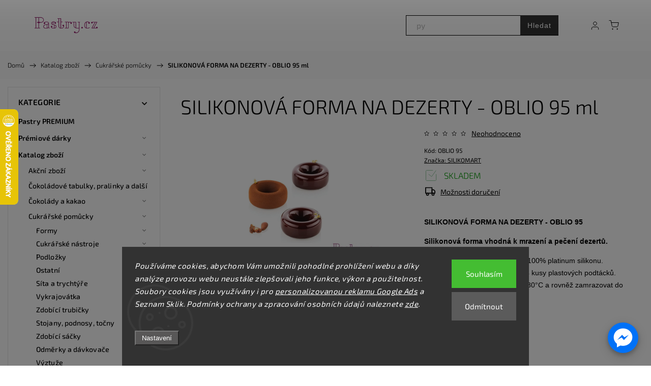

--- FILE ---
content_type: text/html; charset=utf-8
request_url: https://www.pastry.cz/forma-silikon-bila-oblio-95ml/
body_size: 45134
content:
<!doctype html><html lang="cs" dir="ltr" class="header-background-light external-fonts-loaded"><head><meta charset="utf-8" /><meta name="viewport" content="width=device-width,initial-scale=1" /><title>SILIKONOVÁ FORMA NA DEZERTY - OBLIO 95 ml - Pastry.cz</title><link rel="preconnect" href="https://cdn.myshoptet.com" /><link rel="dns-prefetch" href="https://cdn.myshoptet.com" /><link rel="preload" href="https://cdn.myshoptet.com/prj/dist/master/cms/libs/jquery/jquery-1.11.3.min.js" as="script" /><link href="https://cdn.myshoptet.com/prj/dist/master/cms/templates/frontend_templates/shared/css/font-face/exo-2.css" rel="stylesheet"><script>
dataLayer = [];
dataLayer.push({'shoptet' : {
    "pageId": 1079,
    "pageType": "productDetail",
    "currency": "CZK",
    "currencyInfo": {
        "decimalSeparator": ",",
        "exchangeRate": 1,
        "priceDecimalPlaces": 1,
        "symbol": "K\u010d",
        "symbolLeft": 0,
        "thousandSeparator": " "
    },
    "language": "cs",
    "projectId": 416810,
    "product": {
        "id": 10628,
        "guid": "51f5bd56-f5fd-11eb-85cb-0cc47a6c8f54",
        "hasVariants": false,
        "codes": [
            {
                "code": "OBLIO 95"
            }
        ],
        "code": "OBLIO 95",
        "name": "SILIKONOV\u00c1 FORMA NA DEZERTY - OBLIO 95 ml",
        "appendix": "",
        "weight": 1,
        "manufacturer": "SILIKOMART",
        "manufacturerGuid": "1EF5333D2D0369EC98A6DA0BA3DED3EE",
        "currentCategory": "Pastry | Cukr\u00e1\u0159sk\u00e9 pom\u016fcky",
        "currentCategoryGuid": "58c1838b-6d32-11eb-ac23-ac1f6b0076ec",
        "defaultCategory": "Pastry | Cukr\u00e1\u0159sk\u00e9 pom\u016fcky",
        "defaultCategoryGuid": "58c1838b-6d32-11eb-ac23-ac1f6b0076ec",
        "currency": "CZK",
        "priceWithVat": 481
    },
    "stocks": [
        {
            "id": 1,
            "title": "Prodejna Rostoklaty",
            "isDeliveryPoint": 1,
            "visibleOnEshop": 1
        },
        {
            "id": "ext",
            "title": "Sklad",
            "isDeliveryPoint": 0,
            "visibleOnEshop": 1
        }
    ],
    "cartInfo": {
        "id": null,
        "freeShipping": false,
        "freeShippingFrom": 0,
        "leftToFreeGift": {
            "formattedPrice": "0 K\u010d",
            "priceLeft": 0
        },
        "freeGift": false,
        "leftToFreeShipping": {
            "priceLeft": 0,
            "dependOnRegion": 0,
            "formattedPrice": "0 K\u010d"
        },
        "discountCoupon": [],
        "getNoBillingShippingPrice": {
            "withoutVat": 0,
            "vat": 0,
            "withVat": 0
        },
        "cartItems": [],
        "taxMode": "ORDINARY"
    },
    "cart": [],
    "customer": {
        "priceRatio": 1,
        "priceListId": 1,
        "groupId": null,
        "registered": false,
        "mainAccount": false
    }
}});
dataLayer.push({'cookie_consent' : {
    "marketing": "denied",
    "analytics": "denied"
}});
document.addEventListener('DOMContentLoaded', function() {
    shoptet.consent.onAccept(function(agreements) {
        if (agreements.length == 0) {
            return;
        }
        dataLayer.push({
            'cookie_consent' : {
                'marketing' : (agreements.includes(shoptet.config.cookiesConsentOptPersonalisation)
                    ? 'granted' : 'denied'),
                'analytics': (agreements.includes(shoptet.config.cookiesConsentOptAnalytics)
                    ? 'granted' : 'denied')
            },
            'event': 'cookie_consent'
        });
    });
});
</script>

<!-- Google Tag Manager -->
<script>(function(w,d,s,l,i){w[l]=w[l]||[];w[l].push({'gtm.start':
new Date().getTime(),event:'gtm.js'});var f=d.getElementsByTagName(s)[0],
j=d.createElement(s),dl=l!='dataLayer'?'&l='+l:'';j.async=true;j.src=
'https://www.googletagmanager.com/gtm.js?id='+i+dl;f.parentNode.insertBefore(j,f);
})(window,document,'script','dataLayer','GTM-KZCKHTC');</script>
<!-- End Google Tag Manager -->

<meta property="og:type" content="website"><meta property="og:site_name" content="pastry.cz"><meta property="og:url" content="https://www.pastry.cz/forma-silikon-bila-oblio-95ml/"><meta property="og:title" content="SILIKONOVÁ FORMA NA DEZERTY - OBLIO 95 ml - Pastry.cz"><meta name="author" content="Pastry.cz"><meta name="web_author" content="Shoptet.cz"><meta name="dcterms.rightsHolder" content="www.pastry.cz"><meta name="robots" content="index,follow"><meta property="og:image" content="https://cdn.myshoptet.com/usr/www.pastry.cz/user/shop/big/10628_oblio-95.jpg?679a398f"><meta property="og:description" content="SILIKONOVÁ FORMA NA DEZERTY - OBLIO 95 ml. SILIKONOVÁ FORMA NA DEZERTY - OBLIO 95

Silikonová forma vhodná k mrazení a pečení dezertů.


	Forma je vyrobena ze 100% platinum silikonu.
	Součástí balení jsou i 4 kusy plastových podtácků.
	Ve formě lze péct při 230°C a rovněž zamrazovat do -60°C.


Průměr dezertu: 75 mm 
…"><meta name="description" content="SILIKONOVÁ FORMA NA DEZERTY - OBLIO 95 ml. SILIKONOVÁ FORMA NA DEZERTY - OBLIO 95

Silikonová forma vhodná k mrazení a pečení dezertů.


	Forma je vyrobena ze 100% platinum silikonu.
	Součástí balení jsou i 4 kusy plastových podtácků.
	Ve formě lze péct při 230°C a rovněž zamrazovat do -60°C.


Průměr dezertu: 75 mm 
…"><meta name="google-site-verification" content="zv87bReZgCTXUv8t2molPF3Ov669TxtR00vr2PGmaH0"><meta property="product:price:amount" content="481"><meta property="product:price:currency" content="CZK"><style>:root {--color-primary: #AF5390;--color-primary-h: 320;--color-primary-s: 37%;--color-primary-l: 51%;--color-primary-hover: #AF5390;--color-primary-hover-h: 320;--color-primary-hover-s: 37%;--color-primary-hover-l: 51%;--color-secondary: #AF5390;--color-secondary-h: 320;--color-secondary-s: 37%;--color-secondary-l: 51%;--color-secondary-hover: #B8CFFB;--color-secondary-hover-h: 219;--color-secondary-hover-s: 89%;--color-secondary-hover-l: 85%;--color-tertiary: #AF5390;--color-tertiary-h: 320;--color-tertiary-s: 37%;--color-tertiary-l: 51%;--color-tertiary-hover: #AF5390;--color-tertiary-hover-h: 320;--color-tertiary-hover-s: 37%;--color-tertiary-hover-l: 51%;--color-header-background: #ffffff;--template-font: "Exo 2";--template-headings-font: "Exo 2";--header-background-url: url("https://cdn.myshoptet.com/usr/www.pastry.cz/user/header_backgrounds/pozadi-1.png");--cookies-notice-background: #1A1937;--cookies-notice-color: #F8FAFB;--cookies-notice-button-hover: #f5f5f5;--cookies-notice-link-hover: #27263f;--templates-update-management-preview-mode-content: "Náhled aktualizací šablony je aktivní pro váš prohlížeč."}</style>
    <script>var shoptet = shoptet || {};</script>
    <script src="https://cdn.myshoptet.com/prj/dist/master/shop/dist/main-3g-header.js.05f199e7fd2450312de2.js"></script>
<!-- User include --><!-- service 1453(1067) html code header -->
<script src="https://ajax.googleapis.com/ajax/libs/webfont/1.6.26/webfont.js"></script>

<link rel="stylesheet" href="https://cdn.myshoptet.com/usr/shoptet.tomashlad.eu/user/documents/extras/carbon/animation-inits.css?v=0012">

<link rel="stylesheet" href="https://cdn.myshoptet.com/usr/shoptet.tomashlad.eu/user/documents/extras/carbon/bootstrap.min.css" />
<link rel="stylesheet" href="https://cdn.myshoptet.com/usr/shoptet.tomashlad.eu/user/documents/extras/carbon/jquery-ui.css" />
<link rel="stylesheet" href="https://cdn.myshoptet.com/usr/shoptet.tomashlad.eu/user/documents/extras/shoptet-font/font.css"/>
<link rel="stylesheet" href="https://cdn.myshoptet.com/usr/shoptet.tomashlad.eu/user/documents/extras/carbon/slick.css" />
<link rel="stylesheet" href="https://cdn.myshoptet.com/usr/shoptet.tomashlad.eu/user/documents/extras/carbon/animate.css">
<link rel="stylesheet" href="https://cdn.myshoptet.com/usr/shoptet.tomashlad.eu/user/documents/extras/carbon/screen.min.css?v=75">
<link rel="stylesheet" href="https://cdn.myshoptet.com/usr/shoptet.tomashlad.eu/user/documents/extras/carbon/scroll-animation.css?v=003">

<style>
.hp-ratings.container .ratings-list .votes-wrap .vote-wrap .vote-content, .products-block.products .product .p .name span {
-webkit-box-orient: vertical;
}
.hp-news .news-wrapper .news-item .text .description {
-webkit-box-orient: vertical;
}
#header .site-name {margin-top:0;}
pre {text-wrap: wrap;}
.price-final .no-display {display:none !important;}
.cart-table .p-name i.icon-gift {
float: left;
    margin-right: 5px;
    border-radius: 6px;
    padding: 2px 2px 3px 3px;
}
.advanced-parameter-inner img {border-radius:0;}
.wrong-template {
    text-align: center;
    padding: 30px;
    background: #000;
    color: #fff;
    font-size: 20px;
    position: fixed;
    width: 100%;
    height: 100%;
    z-index: 99999999;
    top: 0;
    left: 0;
    padding-top: 20vh;
}
.wrong-template span {
    display: block;
    font-size: 15px;
    margin-top: 25px;
    opacity: 0.7;
}
.wrong-template span a {color: #fff; text-decoration: underline;}
.advancedOrder__buttons {display: flex;align-items: center;justify-content: center;margin-top: 20px;margin-bottom: 20px;}
.advancedOrder__buttons .next-step-back {
    display: inline-block !important;
    line-height: 38px;
    padding: 0 15px;
    min-height: 38px;
    background: transparent;
    color: var(--color-primary) !important;
    font-size: 14px;
    border: 1px solid var(--color-primary);
    margin-right: 15px;
    font-family: var(--template-font);
    font-size: 14px;
    font-weight: 500;
    cursor: pointer;
}
.advancedOrder__buttons .next-step-back:hover {background: #f2f2f2;}
@media (max-width: 768px) {
.advancedOrder__buttons .next-step-back {margin: 0 auto}
}
@media (max-width: 480px) {
.cart-content .next-step .btn.next-step-back {
    text-align: center !important;
    justify-content: center;
    text-transform: uppercase;
}
}
img {height: auto;}
#productsTop img {object-fit:cover;}
.products-related .quantity {display:none;}
#otherInformation {display:block;}
.filter-section-custom-wrapper h4 span {margin-left: 70px;}
.carousel-inner {min-height:0 !important;}
.dotaz-hide {display: none !important;}
.cart-content .discount-coupon form input {font-size:13px;}
.cart-content input[type=checkbox]+label:before, .cart-content input[type=radio]+label:before {border-color:gray!important}
</style>

<!-- <link rel="stylesheet" href="https://cdn.myshoptet.com/usr/shoptet.tomashlad.eu/user/documents/extras/update1.css?v11"> -->
<!-- api 428(82) html code header -->
<link rel="stylesheet" href="https://cdn.myshoptet.com/usr/api2.dklab.cz/user/documents/_doplnky/oblibene/416810/6/416810_6.css" type="text/css" /><style>
        :root {
            --dklab-favourites-flag-color: #D01870;
            --dklab-favourites-flag-text-color: #FFFFFF;
            --dklab-favourites-add-text-color: #D01870;            
            --dklab-favourites-remove-text-color: #D01870;            
            --dklab-favourites-add-text-detail-color: #D01870;            
            --dklab-favourites-remove-text-detail-color: #D01870;            
            --dklab-favourites-header-icon-color: #D01870;            
            --dklab-favourites-counter-color: #D01870;            
        } </style>
<!-- api 498(150) html code header -->
<script async src="https://scripts.luigisbox.tech/LBX-614910.js"></script><meta name="luigisbox-tracker-id" content="500936-614910,cs"/><script type="text/javascript">const isPlpEnabled = sessionStorage.getItem('lbPlpEnabled') === 'true';if (isPlpEnabled) {const style = document.createElement("style");style.type = "text/css";style.id = "lb-plp-style";style.textContent = `body.type-category #content-wrapper,body.type-search #content-wrapper,body.type-category #content,body.type-search #content,body.type-category #content-in,body.type-search #content-in,body.type-category #main-in,body.type-search #main-in {min-height: 100vh;}body.type-category #content-wrapper > *,body.type-search #content-wrapper > *,body.type-category #content > *,body.type-search #content > *,body.type-category #content-in > *,body.type-search #content-in > *,body.type-category #main-in > *,body.type-search #main-in > * {display: none;}`;document.head.appendChild(style);}</script>
<!-- api 779(420) html code header -->
<script async charset="utf-8" src="//app.notifikuj.cz/js/notifikuj.min.js?id=41eab0f4-a993-42cd-bdc3-5b4d9724b9c0"></script>
<!-- api 879(518) html code header -->
<script data-info="ChatGo zakaznicky Messenger chat" async defer type="application/javascript" src="https://static.chatgo.cz/api/v1/plugin/chatbox/108276854651287.js"></script>
<!-- api 473(125) html code header -->

                <style>
                    #order-billing-methods .radio-wrapper[data-guid="7282944e-9b1e-11ed-88b4-ac1f6b0076ec"]:not(.cggooglepay), #order-billing-methods .radio-wrapper[data-guid="a5a324d5-7615-11eb-ac23-ac1f6b0076ec"]:not(.cgapplepay) {
                        display: none;
                    }
                </style>
                <script type="text/javascript">
                    document.addEventListener('DOMContentLoaded', function() {
                        if (getShoptetDataLayer('pageType') === 'billingAndShipping') {
                            
                try {
                    if (window.ApplePaySession && window.ApplePaySession.canMakePayments()) {
                        document.querySelector('#order-billing-methods .radio-wrapper[data-guid="a5a324d5-7615-11eb-ac23-ac1f6b0076ec"]').classList.add('cgapplepay');
                    }
                } catch (err) {} 
            
                            
                const cgBaseCardPaymentMethod = {
                        type: 'CARD',
                        parameters: {
                            allowedAuthMethods: ["PAN_ONLY", "CRYPTOGRAM_3DS"],
                            allowedCardNetworks: [/*"AMEX", "DISCOVER", "INTERAC", "JCB",*/ "MASTERCARD", "VISA"]
                        }
                };
                
                function cgLoadScript(src, callback)
                {
                    var s,
                        r,
                        t;
                    r = false;
                    s = document.createElement('script');
                    s.type = 'text/javascript';
                    s.src = src;
                    s.onload = s.onreadystatechange = function() {
                        if ( !r && (!this.readyState || this.readyState == 'complete') )
                        {
                            r = true;
                            callback();
                        }
                    };
                    t = document.getElementsByTagName('script')[0];
                    t.parentNode.insertBefore(s, t);
                } 
                
                function cgGetGoogleIsReadyToPayRequest() {
                    return Object.assign(
                        {},
                        {
                            apiVersion: 2,
                            apiVersionMinor: 0
                        },
                        {
                            allowedPaymentMethods: [cgBaseCardPaymentMethod]
                        }
                    );
                }

                function onCgGooglePayLoaded() {
                    let paymentsClient = new google.payments.api.PaymentsClient({environment: 'PRODUCTION'});
                    paymentsClient.isReadyToPay(cgGetGoogleIsReadyToPayRequest()).then(function(response) {
                        if (response.result) {
                            document.querySelector('#order-billing-methods .radio-wrapper[data-guid="7282944e-9b1e-11ed-88b4-ac1f6b0076ec"]').classList.add('cggooglepay');	 	 	 	 	 
                        }
                    })
                    .catch(function(err) {});
                }
                
                cgLoadScript('https://pay.google.com/gp/p/js/pay.js', onCgGooglePayLoaded);
            
                        }
                    });
                </script> 
                
<!-- api 1453(1067) html code header -->
<script>
    var shoptetakTemplateSettings={"disableProductsAnimation":false,"useRoundingCorners":false,"disableAnimations":false,"hideCarouselSocials":false,"defaultArticlesImages":false,"useButtonsGradient":false,"useButtonsBg":false,"useProductsCarousel":false,"productsHiddenPrices":true,"fullWidthCarousel":false,"moveBannersText":false,"moveParameters":false,"showListOfArticlesNews":false,"showShopRating":false,"showFavouriteCategories":false,"favouritesTestMode":false,"articlesTestMode":false};

    const rootCarbon = document.documentElement;

    if(shoptetakTemplateSettings.useRoundingCorners){rootCarbon.classList.add("st-rounding-corners");}
    if(shoptetakTemplateSettings.disableProductsAnimation){rootCarbon.classList.add("st-disable-prod-anim");}
    if(shoptetakTemplateSettings.useButtonsGradient){rootCarbon.classList.add("st-buttons-gradient");}
    if(shoptetakTemplateSettings.useButtonsBg){rootCarbon.classList.add("st-buttons-bg");}
    if(shoptetakTemplateSettings.fullWidthCarousel){rootCarbon.classList.add("st-wide-carousel");}
    if(shoptetakTemplateSettings.showListOfArticlesNews){rootCarbon.classList.add("st-show-articles");}
    if(shoptetakTemplateSettings.showShopRating){rootCarbon.classList.add("st-show-ratings");}
    if(shoptetakTemplateSettings.showFavouriteCategories){rootCarbon.classList.add("st-show-fav-cats");}
    if(shoptetakTemplateSettings.defaultArticlesImages){rootCarbon.classList.add("st-art-imgs-default");}
    if(shoptetakTemplateSettings.moveParameters){rootCarbon.classList.add("st-move-params");}
    if(shoptetakTemplateSettings.moveBannersText){rootCarbon.classList.add("st-move-banners-texts");}
    if(shoptetakTemplateSettings.disableAnimations){rootCarbon.classList.add("st-animations-disable");}
    if(shoptetakTemplateSettings.hideCarouselSocials){rootCarbon.classList.add("st-soc-hidden");}
</script>

<!-- service 1462(1076) html code header -->
<link rel="stylesheet" href="https://cdn.myshoptet.com/usr/webotvurci.myshoptet.com/user/documents/plugin-product-interconnection/css/all.min.css?v=27"> 
<!-- service 1714(1298) html code header -->
<link 
rel="stylesheet" 
href="https://cdn.myshoptet.com/usr/dmartini.myshoptet.com/user/documents/upload/dmartini/blog_products/blog_products.min.css?160"
data-author="Dominik Martini" 
data-author-web="dmartini.cz">
<!-- service 428(82) html code header -->
<style>
@font-face {
    font-family: 'oblibene';
    src:  url('https://cdn.myshoptet.com/usr/api2.dklab.cz/user/documents/_doplnky/oblibene/font/oblibene.eot?v1');
    src:  url('https://cdn.myshoptet.com/usr/api2.dklab.cz/user/documents/_doplnky/oblibene/font/oblibene.eot?v1#iefix') format('embedded-opentype'),
    url('https://cdn.myshoptet.com/usr/api2.dklab.cz/user/documents/_doplnky/oblibene/font/oblibene.ttf?v1') format('truetype'),
    url('https://cdn.myshoptet.com/usr/api2.dklab.cz/user/documents/_doplnky/oblibene/font/oblibene.woff?v1') format('woff'),
    url('https://cdn.myshoptet.com/usr/api2.dklab.cz/user/documents/_doplnky/oblibene/font/oblibene.svg?v1') format('svg');
    font-weight: normal;
    font-style: normal;
}
</style>
<script>
var dklabFavIndividual;
</script>
<!-- project html code header -->
<script type="module" src="https://eadmin.cloud/js/kihhfxsldl.js?v=2"></script>

<link rel="stylesheet" href="https://cdn.jsdelivr.net/npm/swiper@9/swiper-bundle.min.css" />

<link rel="stylesheet" href="/user/documents/upload/DMupravy/pastry.cz.min.css?60">

<meta name="seznam-wmt" content="xyQ8aS8ECrWU34xsvWkEX3tsgokgS9EW" />
<meta name="msvalidate.01" content="CBE4948B8225E53E4B4B8F4849FD1963" />
<meta name="msvalidate.01" content="696938BAB55EC49129312A3F75FF209D" />


<style>
@media (min-width:992px) {
.type-posts-listing .news-wrapper .news-item:first-child .image {
height: 290px;
}
}
</style>

<script>(function(w,d,t,r,u){var f,n,i;w[u]=w[u]||[],f=function(){var o={ti:"97062563", enableAutoSpaTracking: true};o.q=w[u],w[u]=new UET(o),w[u].push("pageLoad")},n=d.createElement(t),n.src=r,n.async=1,n.onload=n.onreadystatechange=function(){var s=this.readyState;s&&s!=="loaded"&&s!=="complete"||(f(),n.onload=n.onreadystatechange=null)},i=d.getElementsByTagName(t)[0],i.parentNode.insertBefore(n,i)})(window,document,"script","//bat.bing.com/bat.js","uetq");</script>

<style>
#sipka {
  display: inline-block;
  background-color: white;
  width: 50px;
  height: 50px;
  text-align: center;
  border-radius: 4px;
  position: fixed;
  bottom: 0;
  right: 70px;
  transition: background-color .3s, 
    opacity .5s, visibility .5s;
  opacity: 0;
  visibility: hidden;
  z-index: 1000;
background-image: url(https://cdn.myshoptet.com/usr/shoptet.tomashlad.eu/user/documents/extras/carbon/img/icons/arr-top.svg);
background-size:26px!important;
  background-repeat:no-repeat;
  background-position:50%;
  box-shadow: 0 0 15px rgba(0,0,0,.07);
}
#sipka:hover {
  cursor: pointer;
}
#sipka.show {
  opacity: 1;
  visibility: visible;
}

@media (min-width: 500px) {
  #sipka {
    margin: 30px;
  }
}

.product-top .price-line {order:1;}
.product-top .add-to-cart {order:2;}
.product-top .social-buttons-wrapper {order:3;}

body {
  background-image: url(https://cdn.myshoptet.com/usr/shoptet.tomashlad.eu/user/documents/extras/pastry/back.png);
  background-repeat: repeat;
  background-size: inherit !important;
}

.content-wrapper, #footer {
  background: #fff !important;
}
.products-block.products .product .flags.flags-extra .flag.flag-discount {
    display: flex;
    border-radius: 100px !important;
    overflow: hidden;
    background: #000 !important;
    color: #fff;
}
.products-block.products .product .flags.flags-extra .flag.flag-discount span {
    color: #fff !important;
}
.products-block.products .product .prices.in-discount .discount-side, 
.product-top .p-final-price-wrapper.in-discount .discount-side {display: none;}
.flags-extra .flag.flag-discount .price-standard span {
    font-size: 1.1em;
    font-weight: 600;
    display: block;
    color: #fff !important;
}
.products-block.products .product .prices.in-discount .price-side {
    background: transparent;
    padding: 0;
    color: #000;
}
.products-block.products .product .prices.in-discount .price-side .price-final strong {color: #000;}
.flags-extra .flag.flag.flag-discount, .p-image-wrapper .flags-extra .flag.flag.flag-discount {
    color: #fff;
    background: #000!important;
    display: flex;
    border-radius: 100px !important;
}
.flags-extra .flag.flag-discount .price-save{color: #fff;}
.product-top .p-final-price-wrapper.in-discount .price-side {background: transparent;}
.product-top .p-final-price-wrapper.in-discount .price-side .price-final,
.product-top .p-final-price-wrapper.in-discount .price-side .price-additional{color: #000 !important;}
.p-detail .flags-extra .flag.flag-discount .price-standard span {font-size: 1em;}
@media (max-width: 768px) {
#sipka {bottom: 17px !important;}
.fb_dialog_content iframe {right: -7px !important;bottom: 12px !important;}
.carousel-control:after {background: transparent;}
.type-detail .fb_dialog_content iframe {right: -9px !important;bottom: 55px !important;}
.type-detail #sipka {bottom: 60px !important;}
}
</style>

<link rel="stylesheet" href="https://cdn.myshoptet.com/usr/shoptet.tomashlad.eu/user/documents/extras/pastry/screen.css?v=009">

<link href="/user/documents/assets/css/style.css?v=1.0993" rel="stylesheet" />
<!-- /User include --><link rel="shortcut icon" href="/favicon.ico" type="image/x-icon" /><link rel="canonical" href="https://www.pastry.cz/forma-silikon-bila-oblio-95ml/" />    <script>
        var _hwq = _hwq || [];
        _hwq.push(['setKey', '6F9BB15D25960FD54AD3512CB11D5009']);
        _hwq.push(['setTopPos', '150']);
        _hwq.push(['showWidget', '21']);
        (function() {
            var ho = document.createElement('script');
            ho.src = 'https://cz.im9.cz/direct/i/gjs.php?n=wdgt&sak=6F9BB15D25960FD54AD3512CB11D5009';
            var s = document.getElementsByTagName('script')[0]; s.parentNode.insertBefore(ho, s);
        })();
    </script>
<script>!function(){var t={9196:function(){!function(){var t=/\[object (Boolean|Number|String|Function|Array|Date|RegExp)\]/;function r(r){return null==r?String(r):(r=t.exec(Object.prototype.toString.call(Object(r))))?r[1].toLowerCase():"object"}function n(t,r){return Object.prototype.hasOwnProperty.call(Object(t),r)}function e(t){if(!t||"object"!=r(t)||t.nodeType||t==t.window)return!1;try{if(t.constructor&&!n(t,"constructor")&&!n(t.constructor.prototype,"isPrototypeOf"))return!1}catch(t){return!1}for(var e in t);return void 0===e||n(t,e)}function o(t,r,n){this.b=t,this.f=r||function(){},this.d=!1,this.a={},this.c=[],this.e=function(t){return{set:function(r,n){u(c(r,n),t.a)},get:function(r){return t.get(r)}}}(this),i(this,t,!n);var e=t.push,o=this;t.push=function(){var r=[].slice.call(arguments,0),n=e.apply(t,r);return i(o,r),n}}function i(t,n,o){for(t.c.push.apply(t.c,n);!1===t.d&&0<t.c.length;){if("array"==r(n=t.c.shift()))t:{var i=n,a=t.a;if("string"==r(i[0])){for(var f=i[0].split("."),s=f.pop(),p=(i=i.slice(1),0);p<f.length;p++){if(void 0===a[f[p]])break t;a=a[f[p]]}try{a[s].apply(a,i)}catch(t){}}}else if("function"==typeof n)try{n.call(t.e)}catch(t){}else{if(!e(n))continue;for(var l in n)u(c(l,n[l]),t.a)}o||(t.d=!0,t.f(t.a,n),t.d=!1)}}function c(t,r){for(var n={},e=n,o=t.split("."),i=0;i<o.length-1;i++)e=e[o[i]]={};return e[o[o.length-1]]=r,n}function u(t,o){for(var i in t)if(n(t,i)){var c=t[i];"array"==r(c)?("array"==r(o[i])||(o[i]=[]),u(c,o[i])):e(c)?(e(o[i])||(o[i]={}),u(c,o[i])):o[i]=c}}window.DataLayerHelper=o,o.prototype.get=function(t){var r=this.a;t=t.split(".");for(var n=0;n<t.length;n++){if(void 0===r[t[n]])return;r=r[t[n]]}return r},o.prototype.flatten=function(){this.b.splice(0,this.b.length),this.b[0]={},u(this.a,this.b[0])}}()}},r={};function n(e){var o=r[e];if(void 0!==o)return o.exports;var i=r[e]={exports:{}};return t[e](i,i.exports,n),i.exports}n.n=function(t){var r=t&&t.__esModule?function(){return t.default}:function(){return t};return n.d(r,{a:r}),r},n.d=function(t,r){for(var e in r)n.o(r,e)&&!n.o(t,e)&&Object.defineProperty(t,e,{enumerable:!0,get:r[e]})},n.o=function(t,r){return Object.prototype.hasOwnProperty.call(t,r)},function(){"use strict";n(9196)}()}();</script><style>/* custom background */@media (min-width: 992px) {body {background-position: left top;background-repeat: repeat !important;background-attachment: scroll;background-image: url('https://cdn.myshoptet.com/usr/www.pastry.cz/user/frontend_backgrounds/thumbnail_podklad.png');}}</style>    <!-- Global site tag (gtag.js) - Google Analytics -->
    <script async src="https://www.googletagmanager.com/gtag/js?id=G-GNLYX8K0J4"></script>
    <script>
        
        window.dataLayer = window.dataLayer || [];
        function gtag(){dataLayer.push(arguments);}
        

                    console.debug('default consent data');

            gtag('consent', 'default', {"ad_storage":"denied","analytics_storage":"denied","ad_user_data":"denied","ad_personalization":"denied","wait_for_update":500});
            dataLayer.push({
                'event': 'default_consent'
            });
        
        gtag('js', new Date());

        
                gtag('config', 'G-GNLYX8K0J4', {"groups":"GA4","send_page_view":false,"content_group":"productDetail","currency":"CZK","page_language":"cs"});
        
                gtag('config', 'AW-407107992', {"allow_enhanced_conversions":true});
        
        
        
        
        
                    gtag('event', 'page_view', {"send_to":"GA4","page_language":"cs","content_group":"productDetail","currency":"CZK"});
        
                gtag('set', 'currency', 'CZK');

        gtag('event', 'view_item', {
            "send_to": "UA",
            "items": [
                {
                    "id": "OBLIO 95",
                    "name": "SILIKONOV\u00c1 FORMA NA DEZERTY - OBLIO 95 ml",
                    "category": "Pastry \/ Cukr\u00e1\u0159sk\u00e9 pom\u016fcky",
                                        "brand": "SILIKOMART",
                                                            "price": 397.5
                }
            ]
        });
        
        
        
        
        
                    gtag('event', 'view_item', {"send_to":"GA4","page_language":"cs","content_group":"productDetail","value":397.5,"currency":"CZK","items":[{"item_id":"OBLIO 95","item_name":"SILIKONOV\u00c1 FORMA NA DEZERTY - OBLIO 95 ml","item_brand":"SILIKOMART","item_category":"Pastry","item_category2":"Cukr\u00e1\u0159sk\u00e9 pom\u016fcky","price":397.5,"quantity":1,"index":0}]});
        
        
        
        
        
        
        
        document.addEventListener('DOMContentLoaded', function() {
            if (typeof shoptet.tracking !== 'undefined') {
                for (var id in shoptet.tracking.bannersList) {
                    gtag('event', 'view_promotion', {
                        "send_to": "UA",
                        "promotions": [
                            {
                                "id": shoptet.tracking.bannersList[id].id,
                                "name": shoptet.tracking.bannersList[id].name,
                                "position": shoptet.tracking.bannersList[id].position
                            }
                        ]
                    });
                }
            }

            shoptet.consent.onAccept(function(agreements) {
                if (agreements.length !== 0) {
                    console.debug('gtag consent accept');
                    var gtagConsentPayload =  {
                        'ad_storage': agreements.includes(shoptet.config.cookiesConsentOptPersonalisation)
                            ? 'granted' : 'denied',
                        'analytics_storage': agreements.includes(shoptet.config.cookiesConsentOptAnalytics)
                            ? 'granted' : 'denied',
                                                                                                'ad_user_data': agreements.includes(shoptet.config.cookiesConsentOptPersonalisation)
                            ? 'granted' : 'denied',
                        'ad_personalization': agreements.includes(shoptet.config.cookiesConsentOptPersonalisation)
                            ? 'granted' : 'denied',
                        };
                    console.debug('update consent data', gtagConsentPayload);
                    gtag('consent', 'update', gtagConsentPayload);
                    dataLayer.push(
                        { 'event': 'update_consent' }
                    );
                }
            });
        });
    </script>
<script>
    (function(t, r, a, c, k, i, n, g) { t['ROIDataObject'] = k;
    t[k]=t[k]||function(){ (t[k].q=t[k].q||[]).push(arguments) },t[k].c=i;n=r.createElement(a),
    g=r.getElementsByTagName(a)[0];n.async=1;n.src=c;g.parentNode.insertBefore(n,g)
    })(window, document, 'script', '//www.heureka.cz/ocm/sdk.js?source=shoptet&version=2&page=product_detail', 'heureka', 'cz');

    heureka('set_user_consent', 0);
</script>
</head><body class="desktop id-1079 in-cukrarske-pomucky-2 template-11 type-product type-detail multiple-columns-body columns-mobile-2 columns-3 blank-mode blank-mode-css ums_forms_redesign--off ums_a11y_category_page--on ums_discussion_rating_forms--off ums_flags_display_unification--on ums_a11y_login--on mobile-header-version-1">
        <div id="fb-root"></div>
        <script>
            window.fbAsyncInit = function() {
                FB.init({
//                    appId            : 'your-app-id',
                    autoLogAppEvents : true,
                    xfbml            : true,
                    version          : 'v19.0'
                });
            };
        </script>
        <script async defer crossorigin="anonymous" src="https://connect.facebook.net/cs_CZ/sdk.js"></script>
<!-- Google Tag Manager (noscript) -->
<noscript><iframe src="https://www.googletagmanager.com/ns.html?id=GTM-KZCKHTC"
height="0" width="0" style="display:none;visibility:hidden"></iframe></noscript>
<!-- End Google Tag Manager (noscript) -->

    <div class="siteCookies siteCookies--bottom siteCookies--dark js-siteCookies" role="dialog" data-testid="cookiesPopup" data-nosnippet>
        <div class="siteCookies__form">
            <div class="siteCookies__content">
                <div class="siteCookies__text">
                    <em>Používáme cookies, abychom Vám umožnili pohodlné prohlížení webu a díky analýze provozu webu neustále zlepšovali jeho funkce, výkon a použitelnost. Soubory cookies jsou využívány i pro <a href="https://policies.google.com/privacy">personalizovanou reklamu Google Ads</a> a Seznam Sklik. <span>Podmínky ochrany a zpracování osobních údajů naleznete <a href="/ochranaosobnichudaju/" target="\" title="Ochrana osobních údajů na Pastry.cz">zde</a>.</span><br /><br /></em>
                </div>
                <p class="siteCookies__links">
                    <button class="siteCookies__link js-cookies-settings" aria-label="Nastavení cookies" data-testid="cookiesSettings">Nastavení</button>
                </p>
            </div>
            <div class="siteCookies__buttonWrap">
                                    <button class="siteCookies__button js-cookiesConsentSubmit" value="reject" aria-label="Odmítnout cookies" data-testid="buttonCookiesReject">Odmítnout</button>
                                <button class="siteCookies__button js-cookiesConsentSubmit" value="all" aria-label="Přijmout cookies" data-testid="buttonCookiesAccept">Souhlasím</button>
            </div>
        </div>
        <script>
            document.addEventListener("DOMContentLoaded", () => {
                const siteCookies = document.querySelector('.js-siteCookies');
                document.addEventListener("scroll", shoptet.common.throttle(() => {
                    const st = document.documentElement.scrollTop;
                    if (st > 1) {
                        siteCookies.classList.add('siteCookies--scrolled');
                    } else {
                        siteCookies.classList.remove('siteCookies--scrolled');
                    }
                }, 100));
            });
        </script>
    </div>
<a href="#content" class="skip-link sr-only">Přejít na obsah</a><div class="overall-wrapper"><div class="user-action"><div class="container">
    <div class="user-action-in">
                    <div id="login" class="user-action-login popup-widget login-widget" role="dialog" aria-labelledby="loginHeading">
        <div class="popup-widget-inner">
                            <h2 id="loginHeading">Přihlášení k vašemu účtu</h2><div id="customerLogin"><form action="/action/Customer/Login/" method="post" id="formLoginIncluded" class="csrf-enabled formLogin" data-testid="formLogin"><input type="hidden" name="referer" value="" /><div class="form-group"><div class="input-wrapper email js-validated-element-wrapper no-label"><input type="email" name="email" class="form-control" autofocus placeholder="E-mailová adresa (např. jan@novak.cz)" data-testid="inputEmail" autocomplete="email" required /></div></div><div class="form-group"><div class="input-wrapper password js-validated-element-wrapper no-label"><input type="password" name="password" class="form-control" placeholder="Heslo" data-testid="inputPassword" autocomplete="current-password" required /><span class="no-display">Nemůžete vyplnit toto pole</span><input type="text" name="surname" value="" class="no-display" /></div></div><div class="form-group"><div class="login-wrapper"><button type="submit" class="btn btn-secondary btn-text btn-login" data-testid="buttonSubmit">Přihlásit se</button><div class="password-helper"><a href="/registrace/" data-testid="signup" rel="nofollow">Nová registrace</a><a href="/klient/zapomenute-heslo/" rel="nofollow">Zapomenuté heslo</a></div></div></div><div class="social-login-buttons"><div class="social-login-buttons-divider"><span>nebo</span></div><div class="form-group"><a href="/action/Social/login/?provider=Google" class="login-btn google" rel="nofollow"><span class="login-google-icon"></span><strong>Přihlásit se přes Google</strong></a></div><div class="form-group"><a href="/action/Social/login/?provider=Seznam" class="login-btn seznam" rel="nofollow"><span class="login-seznam-icon"></span><strong>Přihlásit se přes Seznam</strong></a></div></div></form>
</div>                    </div>
    </div>

                            <div id="cart-widget" class="user-action-cart popup-widget cart-widget loader-wrapper" data-testid="popupCartWidget" role="dialog" aria-hidden="true">
    <div class="popup-widget-inner cart-widget-inner place-cart-here">
        <div class="loader-overlay">
            <div class="loader"></div>
        </div>
    </div>

    <div class="cart-widget-button">
        <a href="/kosik/" class="btn btn-conversion" id="continue-order-button" rel="nofollow" data-testid="buttonNextStep">Pokračovat do košíku</a>
    </div>
</div>
            </div>
</div>
</div><div class="top-navigation-bar" data-testid="topNavigationBar">

    <div class="container">

        <div class="top-navigation-contacts">
            <strong>Zákaznická podpora:</strong><a href="tel:737699850" class="project-phone" aria-label="Zavolat na 737699850" data-testid="contactboxPhone"><span>737699850</span></a><a href="mailto:info@pastry.cz" class="project-email" data-testid="contactboxEmail"><span>info@pastry.cz</span></a>        </div>

                            <div class="top-navigation-menu">
                <div class="top-navigation-menu-trigger"></div>
                <ul class="top-navigation-bar-menu">
                                            <li class="top-navigation-menu-item-2430">
                            <a href="/oblibene/">Oblíbené produkty</a>
                        </li>
                                            <li class="top-navigation-menu-item-691">
                            <a href="/ochranaosobnichudaju/">Ochrana osobních údajů</a>
                        </li>
                                            <li class="top-navigation-menu-item-1421">
                            <a href="/doprava-a-platba/">Doprava a platba</a>
                        </li>
                                            <li class="top-navigation-menu-item-1571">
                            <a href="/vernostniprogram/">Věrnostní program</a>
                        </li>
                                            <li class="top-navigation-menu-item-29">
                            <a href="/reklamacnirad/">Reklamační řád</a>
                        </li>
                                            <li class="top-navigation-menu-item-39">
                            <a href="/obchodni-podminky/">Obchodní podmínky</a>
                        </li>
                                            <li class="top-navigation-menu-item-27">
                            <a href="/odstoupeni/">Odstoupení od smlouvy (vrácení zboží)</a>
                        </li>
                                            <li class="top-navigation-menu-item--23">
                            <a href="/slovnik-pojmu/">Slovník pojmů</a>
                        </li>
                                            <li class="top-navigation-menu-item-1955">
                            <a href="/kontakt/">Kontakt</a>
                        </li>
                                    </ul>
                <ul class="top-navigation-bar-menu-helper"></ul>
            </div>
        
        <div class="top-navigation-tools top-navigation-tools--language">
            <div class="responsive-tools">
                <a href="#" class="toggle-window" data-target="search" aria-label="Hledat" data-testid="linkSearchIcon"></a>
                                                            <a href="#" class="toggle-window" data-target="login"></a>
                                                    <a href="#" class="toggle-window" data-target="navigation" aria-label="Menu" data-testid="hamburgerMenu"></a>
            </div>
                <div class="dropdown">
        <span>Ceny v:</span>
        <button id="topNavigationDropdown" type="button" data-toggle="dropdown" aria-haspopup="true" aria-expanded="false">
            CZK
            <span class="caret"></span>
        </button>
        <ul class="dropdown-menu" aria-labelledby="topNavigationDropdown"><li><a href="/action/Currency/changeCurrency/?currencyCode=CZK" rel="nofollow">CZK</a></li><li><a href="/action/Currency/changeCurrency/?currencyCode=EUR" rel="nofollow">EUR</a></li></ul>
    </div>
            <button class="top-nav-button top-nav-button-login toggle-window" type="button" data-target="login" aria-haspopup="dialog" aria-controls="login" aria-expanded="false" data-testid="signin"><span>Přihlášení</span></button>        </div>

    </div>

</div>
<header id="header"><div class="container navigation-wrapper">
    <div class="header-top">
        <div class="site-name-wrapper">
            <div class="site-name"><a href="/" data-testid="linkWebsiteLogo"><img src="https://cdn.myshoptet.com/usr/www.pastry.cz/user/logos/pastry_logo_-_srgb-1.png" alt="Pastry.cz" fetchpriority="low" /></a></div>        </div>
        <div class="search" itemscope itemtype="https://schema.org/WebSite">
            <meta itemprop="headline" content="Cukrářské pomůcky"/><meta itemprop="url" content="https://www.pastry.cz"/><meta itemprop="text" content="SILIKONOVÁ FORMA NA DEZERTY - OBLIO 95 ml. SILIKONOV&amp;amp;Aacute; FORMA NA DEZERTY - OBLIO 95 Silikonov&amp;amp;aacute; forma vhodn&amp;amp;aacute; k mrazen&amp;amp;iacute; a pečen&amp;amp;iacute; dezertů. Forma je vyrobena ze 100% platinum silikonu. Souč&amp;amp;aacute;st&amp;amp;iacute; balen&amp;amp;iacute; jsou i 4 kusy..."/>            <form action="/action/ProductSearch/prepareString/" method="post"
    id="formSearchForm" class="search-form compact-form js-search-main"
    itemprop="potentialAction" itemscope itemtype="https://schema.org/SearchAction" data-testid="searchForm">
    <fieldset>
        <meta itemprop="target"
            content="https://www.pastry.cz/vyhledavani/?string={string}"/>
        <input type="hidden" name="language" value="cs"/>
        
            
<input
    type="search"
    name="string"
        class="query-input form-control search-input js-search-input"
    placeholder="Napište, co hledáte"
    autocomplete="off"
    required
    itemprop="query-input"
    aria-label="Vyhledávání"
    data-testid="searchInput"
>
            <button type="submit" class="btn btn-default" data-testid="searchBtn">Hledat</button>
        
    </fieldset>
</form>
        </div>
        <div class="navigation-buttons">
                
    <a href="/kosik/" class="btn btn-icon toggle-window cart-count" data-target="cart" data-hover="true" data-redirect="true" data-testid="headerCart" rel="nofollow" aria-haspopup="dialog" aria-expanded="false" aria-controls="cart-widget">
        
                <span class="sr-only">Nákupní košík</span>
        
            <span class="cart-price visible-lg-inline-block" data-testid="headerCartPrice">
                                    Prázdný košík                            </span>
        
    
            </a>
        </div>
    </div>
    <nav id="navigation" aria-label="Hlavní menu" data-collapsible="true"><div class="navigation-in menu"><ul class="menu-level-1" role="menubar" data-testid="headerMenuItems"><li class="menu-item-995 ext" role="none"><a href="/produkty/" data-testid="headerMenuItem" role="menuitem" aria-haspopup="true" aria-expanded="false"><b>Katalog zboží</b><span class="submenu-arrow"></span></a><ul class="menu-level-2" aria-label="Katalog zboží" tabindex="-1" role="menu"><li class="menu-item-2286 has-third-level" role="none"><a href="/akcni-zbozi/" class="menu-image" data-testid="headerMenuItem" tabindex="-1" aria-hidden="true"><img src="data:image/svg+xml,%3Csvg%20width%3D%22140%22%20height%3D%22100%22%20xmlns%3D%22http%3A%2F%2Fwww.w3.org%2F2000%2Fsvg%22%3E%3C%2Fsvg%3E" alt="" aria-hidden="true" width="140" height="100"  data-src="https://cdn.myshoptet.com/usr/www.pastry.cz/user/categories/thumb/sleva.png" fetchpriority="low" /></a><div><a href="/akcni-zbozi/" data-testid="headerMenuItem" role="menuitem"><span>Akční zboží</span></a>
                                                    <ul class="menu-level-3" role="menu">
                                                                    <li class="menu-item-2474" role="none">
                                        <a href="/zachran-produkt-zbozi-po-minimalni-trvanlivosti/" data-testid="headerMenuItem" role="menuitem">
                                            Zachraň produkt - zboží po minimální trvanlivosti</a>,                                    </li>
                                                                    <li class="menu-item-2328" role="none">
                                        <a href="/zbozi-po-minimalni-dobe-trvanlivosti/" data-testid="headerMenuItem" role="menuitem">
                                            Zboží po minimální době trvanlivosti</a>,                                    </li>
                                                                    <li class="menu-item-2331" role="none">
                                        <a href="/poskozeny-obal/" data-testid="headerMenuItem" role="menuitem">
                                            Poškozený obal</a>,                                    </li>
                                                                    <li class="menu-item-2334" role="none">
                                        <a href="/vyprodej/" data-testid="headerMenuItem" role="menuitem">
                                            Výprodej</a>                                    </li>
                                                            </ul>
                        </div></li><li class="menu-item-2442" role="none"><a href="/cokoladove-tabulky--pralinky-a-dalsi/" class="menu-image" data-testid="headerMenuItem" tabindex="-1" aria-hidden="true"><img src="data:image/svg+xml,%3Csvg%20width%3D%22140%22%20height%3D%22100%22%20xmlns%3D%22http%3A%2F%2Fwww.w3.org%2F2000%2Fsvg%22%3E%3C%2Fsvg%3E" alt="" aria-hidden="true" width="140" height="100"  data-src="https://cdn.myshoptet.com/usr/www.pastry.cz/user/categories/thumb/40130.png" fetchpriority="low" /></a><div><a href="/cokoladove-tabulky--pralinky-a-dalsi/" data-testid="headerMenuItem" role="menuitem"><span>Čokoládové tabulky, pralinky a další</span></a>
                        </div></li><li class="menu-item-1685 has-third-level" role="none"><a href="/cokolady-a-kakao/" class="menu-image" data-testid="headerMenuItem" tabindex="-1" aria-hidden="true"><img src="data:image/svg+xml,%3Csvg%20width%3D%22140%22%20height%3D%22100%22%20xmlns%3D%22http%3A%2F%2Fwww.w3.org%2F2000%2Fsvg%22%3E%3C%2Fsvg%3E" alt="" aria-hidden="true" width="140" height="100"  data-src="https://cdn.myshoptet.com/usr/www.pastry.cz/user/categories/thumb/811_1_kg_gpc-1.jpg" fetchpriority="low" /></a><div><a href="/cokolady-a-kakao/" data-testid="headerMenuItem" role="menuitem"><span>Čokolády a kakao</span></a>
                                                    <ul class="menu-level-3" role="menu">
                                                                    <li class="menu-item-2399" role="none">
                                        <a href="/tabulkove-cokolady--pralinky-a-dalsi/" data-testid="headerMenuItem" role="menuitem">
                                            Tabulkové čokolády, pralinky a další</a>,                                    </li>
                                                                    <li class="menu-item-2084" role="none">
                                        <a href="/callebaut-cokolady/" data-testid="headerMenuItem" role="menuitem">
                                            Callebaut čokolády</a>,                                    </li>
                                                                    <li class="menu-item-2196" role="none">
                                        <a href="/cacao-barry-cokolady/" data-testid="headerMenuItem" role="menuitem">
                                            Cacao Barry čokolády</a>,                                    </li>
                                                                    <li class="menu-item-2302" role="none">
                                        <a href="/svycarska-cokolada-carma/" data-testid="headerMenuItem" role="menuitem">
                                            Čokolády Carma</a>,                                    </li>
                                                                    <li class="menu-item-1838" role="none">
                                        <a href="/horka-cokolada-2/" data-testid="headerMenuItem" role="menuitem">
                                            Horká čokoláda</a>,                                    </li>
                                                                    <li class="menu-item-1946" role="none">
                                        <a href="/bila-cokolada/" data-testid="headerMenuItem" role="menuitem">
                                            Bílá čokoláda</a>,                                    </li>
                                                                    <li class="menu-item-1691" role="none">
                                        <a href="/horka-cokolada/" data-testid="headerMenuItem" role="menuitem">
                                            Hořká čokoláda</a>,                                    </li>
                                                                    <li class="menu-item-1694" role="none">
                                        <a href="/mlecna-cokolada/" data-testid="headerMenuItem" role="menuitem">
                                            Mléčná čokoláda</a>,                                    </li>
                                                                    <li class="menu-item-1727" role="none">
                                        <a href="/ruby-cokolada-callebaut/" data-testid="headerMenuItem" role="menuitem">
                                            Ruby čokoláda Callebaut</a>,                                    </li>
                                                                    <li class="menu-item-1709" role="none">
                                        <a href="/zapekaci-cokolady/" data-testid="headerMenuItem" role="menuitem">
                                            Zapékací čokolády</a>,                                    </li>
                                                                    <li class="menu-item-1712" role="none">
                                        <a href="/kakaove-maslo/" data-testid="headerMenuItem" role="menuitem">
                                            Kakaové máslo</a>,                                    </li>
                                                                    <li class="menu-item-1715" role="none">
                                        <a href="/kvalitni-kakao/" data-testid="headerMenuItem" role="menuitem">
                                            Kvalitní kakao</a>,                                    </li>
                                                                    <li class="menu-item-1778" role="none">
                                        <a href="/cokolada-callebaut-do-fontany-2/" data-testid="headerMenuItem" role="menuitem">
                                            Čokoláda Callebaut do fontány</a>                                    </li>
                                                            </ul>
                        </div></li><li class="menu-item-1079 has-third-level active" role="none"><a href="/cukrarske-pomucky-2/" class="menu-image" data-testid="headerMenuItem" tabindex="-1" aria-hidden="true"><img src="data:image/svg+xml,%3Csvg%20width%3D%22140%22%20height%3D%22100%22%20xmlns%3D%22http%3A%2F%2Fwww.w3.org%2F2000%2Fsvg%22%3E%3C%2Fsvg%3E" alt="" aria-hidden="true" width="140" height="100"  data-src="https://cdn.myshoptet.com/usr/www.pastry.cz/user/categories/thumb/50001450xx.jpg" fetchpriority="low" /></a><div><a href="/cukrarske-pomucky-2/" data-testid="headerMenuItem" role="menuitem"><span>Cukrářské pomůcky</span></a>
                                                    <ul class="menu-level-3" role="menu">
                                                                    <li class="menu-item-1082" role="none">
                                        <a href="/formy-2/" data-testid="headerMenuItem" role="menuitem">
                                            Formy</a>,                                    </li>
                                                                    <li class="menu-item-1130" role="none">
                                        <a href="/cukrarske-nastroje-2/" data-testid="headerMenuItem" role="menuitem">
                                            Cukrářské nástroje</a>,                                    </li>
                                                                    <li class="menu-item-1145" role="none">
                                        <a href="/podlozky-2/" data-testid="headerMenuItem" role="menuitem">
                                            Podložky</a>,                                    </li>
                                                                    <li class="menu-item-1151" role="none">
                                        <a href="/ostatni-2/" data-testid="headerMenuItem" role="menuitem">
                                            Ostatní</a>,                                    </li>
                                                                    <li class="menu-item-1157" role="none">
                                        <a href="/sita-a-trychtyre-2/" data-testid="headerMenuItem" role="menuitem">
                                            Síta a trychtýře</a>,                                    </li>
                                                                    <li class="menu-item-1163" role="none">
                                        <a href="/vykrajovatka-2/" data-testid="headerMenuItem" role="menuitem">
                                            Vykrajovátka</a>,                                    </li>
                                                                    <li class="menu-item-1247" role="none">
                                        <a href="/zdobici-trubicky-2/" data-testid="headerMenuItem" role="menuitem">
                                            Zdobící trubičky</a>,                                    </li>
                                                                    <li class="menu-item-1295" role="none">
                                        <a href="/stojany--podnosy--tocny/" data-testid="headerMenuItem" role="menuitem">
                                            Stojany, podnosy, točny</a>,                                    </li>
                                                                    <li class="menu-item-1301" role="none">
                                        <a href="/zdobici-sacky/" data-testid="headerMenuItem" role="menuitem">
                                            Zdobící sáčky</a>,                                    </li>
                                                                    <li class="menu-item-1319" role="none">
                                        <a href="/odmerky-a-davkovace/" data-testid="headerMenuItem" role="menuitem">
                                            Odměrky a dávkovače</a>,                                    </li>
                                                                    <li class="menu-item-1334" role="none">
                                        <a href="/vyztuze/" data-testid="headerMenuItem" role="menuitem">
                                            Výztuže</a>,                                    </li>
                                                                    <li class="menu-item-1337" role="none">
                                        <a href="/rukavice/" data-testid="headerMenuItem" role="menuitem">
                                            Rukavice</a>,                                    </li>
                                                                    <li class="menu-item-1379" role="none">
                                        <a href="/misky/" data-testid="headerMenuItem" role="menuitem">
                                            Misky</a>,                                    </li>
                                                                    <li class="menu-item-2318" role="none">
                                        <a href="/teplomery-a-vahy/" data-testid="headerMenuItem" role="menuitem">
                                            Teploměry a váhy</a>                                    </li>
                                                            </ul>
                        </div></li><li class="menu-item-1013 has-third-level" role="none"><a href="/cukrarske-a-pekarske-smesi-2/" class="menu-image" data-testid="headerMenuItem" tabindex="-1" aria-hidden="true"><img src="data:image/svg+xml,%3Csvg%20width%3D%22140%22%20height%3D%22100%22%20xmlns%3D%22http%3A%2F%2Fwww.w3.org%2F2000%2Fsvg%22%3E%3C%2Fsvg%3E" alt="" aria-hidden="true" width="140" height="100"  data-src="https://cdn.myshoptet.com/usr/www.pastry.cz/user/categories/thumb/lilly_bila_cokolada.jpg" fetchpriority="low" /></a><div><a href="/cukrarske-a-pekarske-smesi-2/" data-testid="headerMenuItem" role="menuitem"><span>Cukrářské a pekařské směsi</span></a>
                                                    <ul class="menu-level-3" role="menu">
                                                                    <li class="menu-item-1019" role="none">
                                        <a href="/cukrarske-smesi-2/" data-testid="headerMenuItem" role="menuitem">
                                            Cukrářské směsi</a>,                                    </li>
                                                                    <li class="menu-item-1517" role="none">
                                        <a href="/smesi-na-korpusy-a-pecivo/" data-testid="headerMenuItem" role="menuitem">
                                            Směsi na korpusy a pečivo</a>                                    </li>
                                                            </ul>
                        </div></li><li class="menu-item-1043 has-third-level" role="none"><a href="/cukrarske-dekorace/" class="menu-image" data-testid="headerMenuItem" tabindex="-1" aria-hidden="true"><img src="data:image/svg+xml,%3Csvg%20width%3D%22140%22%20height%3D%22100%22%20xmlns%3D%22http%3A%2F%2Fwww.w3.org%2F2000%2Fsvg%22%3E%3C%2Fsvg%3E" alt="" aria-hidden="true" width="140" height="100"  data-src="https://cdn.myshoptet.com/usr/www.pastry.cz/user/categories/thumb/love_birds.jpg" fetchpriority="low" /></a><div><a href="/cukrarske-dekorace/" data-testid="headerMenuItem" role="menuitem"><span>Cukrářské dekorace, posypy a zdobení</span></a>
                                                    <ul class="menu-level-3" role="menu">
                                                                    <li class="menu-item-1046" role="none">
                                        <a href="/cokoladove-dekorace-2/" data-testid="headerMenuItem" role="menuitem">
                                            Čokoládové dekorace</a>,                                    </li>
                                                                    <li class="menu-item-2009" role="none">
                                        <a href="/oplatky-a-susenky/" data-testid="headerMenuItem" role="menuitem">
                                            Oplatky a sušenky</a>,                                    </li>
                                                                    <li class="menu-item-1058" role="none">
                                        <a href="/posypy-2/" data-testid="headerMenuItem" role="menuitem">
                                            Posypy</a>,                                    </li>
                                                                    <li class="menu-item-1115" role="none">
                                        <a href="/cukrove-dekorace-2/" data-testid="headerMenuItem" role="menuitem">
                                            Cukrové dekorace</a>,                                    </li>
                                                                    <li class="menu-item-1283" role="none">
                                        <a href="/ovocne-dekorace-2/" data-testid="headerMenuItem" role="menuitem">
                                            Ovocné dekorace</a>,                                    </li>
                                                                    <li class="menu-item-1373" role="none">
                                        <a href="/kvetiny/" data-testid="headerMenuItem" role="menuitem">
                                            Květiny</a>,                                    </li>
                                                                    <li class="menu-item-1490" role="none">
                                        <a href="/zlato-a-stribro/" data-testid="headerMenuItem" role="menuitem">
                                            Zlato a stříbro</a>,                                    </li>
                                                                    <li class="menu-item-1433" role="none">
                                        <a href="/nejedle/" data-testid="headerMenuItem" role="menuitem">
                                            Nejedlé</a>                                    </li>
                                                            </ul>
                        </div></li><li class="menu-item-2382" role="none"><a href="/darkove-poukazy/" class="menu-image" data-testid="headerMenuItem" tabindex="-1" aria-hidden="true"><img src="data:image/svg+xml,%3Csvg%20width%3D%22140%22%20height%3D%22100%22%20xmlns%3D%22http%3A%2F%2Fwww.w3.org%2F2000%2Fsvg%22%3E%3C%2Fsvg%3E" alt="" aria-hidden="true" width="140" height="100"  data-src="https://cdn.myshoptet.com/usr/www.pastry.cz/user/categories/thumb/500-2.png" fetchpriority="low" /></a><div><a href="/darkove-poukazy/" data-testid="headerMenuItem" role="menuitem"><span>Dárkové poukazy</span></a>
                        </div></li><li class="menu-item-1166" role="none"><a href="/kava-2/" class="menu-image" data-testid="headerMenuItem" tabindex="-1" aria-hidden="true"><img src="data:image/svg+xml,%3Csvg%20width%3D%22140%22%20height%3D%22100%22%20xmlns%3D%22http%3A%2F%2Fwww.w3.org%2F2000%2Fsvg%22%3E%3C%2Fsvg%3E" alt="" aria-hidden="true" width="140" height="100"  data-src="https://cdn.myshoptet.com/usr/www.pastry.cz/user/categories/thumb/13-thickbox_default.jpg" fetchpriority="low" /></a><div><a href="/kava-2/" data-testid="headerMenuItem" role="menuitem"><span>Káva</span></a>
                        </div></li><li class="menu-item-1739" role="none"><a href="/knihy-a-magaziny/" class="menu-image" data-testid="headerMenuItem" tabindex="-1" aria-hidden="true"><img src="data:image/svg+xml,%3Csvg%20width%3D%22140%22%20height%3D%22100%22%20xmlns%3D%22http%3A%2F%2Fwww.w3.org%2F2000%2Fsvg%22%3E%3C%2Fsvg%3E" alt="" aria-hidden="true" width="140" height="100"  data-src="https://cdn.myshoptet.com/usr/www.pastry.cz/user/categories/thumb/36908-3_kniha-macarons-by-sugar-life.jpg" fetchpriority="low" /></a><div><a href="/knihy-a-magaziny/" data-testid="headerMenuItem" role="menuitem"><span>Knihy a magazíny pro cukráře</span></a>
                        </div></li><li class="menu-item-2299" role="none"><a href="/korpusy/" class="menu-image" data-testid="headerMenuItem" tabindex="-1" aria-hidden="true"><img src="data:image/svg+xml,%3Csvg%20width%3D%22140%22%20height%3D%22100%22%20xmlns%3D%22http%3A%2F%2Fwww.w3.org%2F2000%2Fsvg%22%3E%3C%2Fsvg%3E" alt="" aria-hidden="true" width="140" height="100"  data-src="https://cdn.myshoptet.com/usr/www.pastry.cz/user/categories/thumb/033501.jpg" fetchpriority="low" /></a><div><a href="/korpusy/" data-testid="headerMenuItem" role="menuitem"><span>Korpusy</span></a>
                        </div></li><li class="menu-item-1001 has-third-level" role="none"><a href="/naplne-a-kremy-2/" class="menu-image" data-testid="headerMenuItem" tabindex="-1" aria-hidden="true"><img src="data:image/svg+xml,%3Csvg%20width%3D%22140%22%20height%3D%22100%22%20xmlns%3D%22http%3A%2F%2Fwww.w3.org%2F2000%2Fsvg%22%3E%3C%2Fsvg%3E" alt="" aria-hidden="true" width="140" height="100"  data-src="https://cdn.myshoptet.com/usr/www.pastry.cz/user/categories/thumb/l__skorechova_pasta.jpg" fetchpriority="low" /></a><div><a href="/naplne-a-kremy-2/" data-testid="headerMenuItem" role="menuitem"><span>Náplně a krémy</span></a>
                                                    <ul class="menu-level-3" role="menu">
                                                                    <li class="menu-item-1004" role="none">
                                        <a href="/ostatni-kremy-2/" data-testid="headerMenuItem" role="menuitem">
                                            Ostatní krémy</a>,                                    </li>
                                                                    <li class="menu-item-1007" role="none">
                                        <a href="/ovocne-naplne-2/" data-testid="headerMenuItem" role="menuitem">
                                            Ovocné náplně</a>,                                    </li>
                                                                    <li class="menu-item-1064" role="none">
                                        <a href="/kremy-a-ztuzovace-2/" data-testid="headerMenuItem" role="menuitem">
                                            Krémy a ztužovače</a>,                                    </li>
                                                                    <li class="menu-item-1073" role="none">
                                        <a href="/naplne-s-krupinkami-2/" data-testid="headerMenuItem" role="menuitem">
                                            Náplně s křupinkami</a>,                                    </li>
                                                                    <li class="menu-item-1076" role="none">
                                        <a href="/orechove-naplne-2/" data-testid="headerMenuItem" role="menuitem">
                                            Ořechové náplně</a>,                                    </li>
                                                                    <li class="menu-item-2393" role="none">
                                        <a href="/ovocne-naplne-a-dzemy/" data-testid="headerMenuItem" role="menuitem">
                                            Ovocné náplně a džemy</a>                                    </li>
                                                            </ul>
                        </div></li><li class="menu-item-1100 has-third-level" role="none"><a href="/obalove-materialy-2/" class="menu-image" data-testid="headerMenuItem" tabindex="-1" aria-hidden="true"><img src="data:image/svg+xml,%3Csvg%20width%3D%22140%22%20height%3D%22100%22%20xmlns%3D%22http%3A%2F%2Fwww.w3.org%2F2000%2Fsvg%22%3E%3C%2Fsvg%3E" alt="" aria-hidden="true" width="140" height="100"  data-src="https://cdn.myshoptet.com/usr/www.pastry.cz/user/categories/thumb/13861c.jpg" fetchpriority="low" /></a><div><a href="/obalove-materialy-2/" data-testid="headerMenuItem" role="menuitem"><span>Obalové materiály</span></a>
                                                    <ul class="menu-level-3" role="menu">
                                                                    <li class="menu-item-1103" role="none">
                                        <a href="/krabicky-a-tasky-2/" data-testid="headerMenuItem" role="menuitem">
                                            Krabičky a tašky</a>,                                    </li>
                                                                    <li class="menu-item-1112" role="none">
                                        <a href="/tycky--drivka-a-brcka-2/" data-testid="headerMenuItem" role="menuitem">
                                            Tyčky, dřívka a brčka</a>,                                    </li>
                                                                    <li class="menu-item-1139" role="none">
                                        <a href="/kosicky-a-vanicky-2/" data-testid="headerMenuItem" role="menuitem">
                                            Košíčky a vaničky</a>,                                    </li>
                                                                    <li class="menu-item-1304" role="none">
                                        <a href="/folie-na-boky-dortu/" data-testid="headerMenuItem" role="menuitem">
                                            Folie na boky dortů</a>,                                    </li>
                                                                    <li class="menu-item-1346" role="none">
                                        <a href="/kelimky/" data-testid="headerMenuItem" role="menuitem">
                                            Kelímky</a>,                                    </li>
                                                                    <li class="menu-item-1415" role="none">
                                        <a href="/dortove-podlozky/" data-testid="headerMenuItem" role="menuitem">
                                            Dortové podložky</a>                                    </li>
                                                            </ul>
                        </div></li><li class="menu-item-1010 has-third-level" role="none"><a href="/orechy--ovoce-a-dalsi-plody-2/" class="menu-image" data-testid="headerMenuItem" tabindex="-1" aria-hidden="true"><img src="data:image/svg+xml,%3Csvg%20width%3D%22140%22%20height%3D%22100%22%20xmlns%3D%22http%3A%2F%2Fwww.w3.org%2F2000%2Fsvg%22%3E%3C%2Fsvg%3E" alt="" aria-hidden="true" width="140" height="100"  data-src="https://cdn.myshoptet.com/usr/www.pastry.cz/user/categories/thumb/45152010_l__skov___o______ek_krokant.jpg" fetchpriority="low" /></a><div><a href="/orechy--ovoce-a-dalsi-plody-2/" data-testid="headerMenuItem" role="menuitem"><span>Ořechy, ovoce a další plody</span></a>
                                                    <ul class="menu-level-3" role="menu">
                                                                    <li class="menu-item-1022" role="none">
                                        <a href="/orechy-2/" data-testid="headerMenuItem" role="menuitem">
                                            Ořechy</a>,                                    </li>
                                                                    <li class="menu-item-1175" role="none">
                                        <a href="/kandovane-2/" data-testid="headerMenuItem" role="menuitem">
                                            Kandované</a>,                                    </li>
                                                                    <li class="menu-item-1286" role="none">
                                        <a href="/lyofilizovane--mrazem-susene-2/" data-testid="headerMenuItem" role="menuitem">
                                            Lyofilizované (mrazem sušené)</a>,                                    </li>
                                                                    <li class="menu-item-1370" role="none">
                                        <a href="/soja/" data-testid="headerMenuItem" role="menuitem">
                                            Sója</a>,                                    </li>
                                                                    <li class="menu-item-1376" role="none">
                                        <a href="/orechove-mouky/" data-testid="headerMenuItem" role="menuitem">
                                            Ořechové mouky</a>                                    </li>
                                                            </ul>
                        </div></li><li class="menu-item-1184" role="none"><a href="/ovocna-pyre-2/" class="menu-image" data-testid="headerMenuItem" tabindex="-1" aria-hidden="true"><img src="data:image/svg+xml,%3Csvg%20width%3D%22140%22%20height%3D%22100%22%20xmlns%3D%22http%3A%2F%2Fwww.w3.org%2F2000%2Fsvg%22%3E%3C%2Fsvg%3E" alt="" aria-hidden="true" width="140" height="100"  data-src="https://cdn.myshoptet.com/usr/www.pastry.cz/user/categories/thumb/91302.jpg" fetchpriority="low" /></a><div><a href="/ovocna-pyre-2/" data-testid="headerMenuItem" role="menuitem"><span>Ovocná pyré</span></a>
                        </div></li><li class="menu-item-1169 has-third-level" role="none"><a href="/pasty-a-ochucovadla-2/" class="menu-image" data-testid="headerMenuItem" tabindex="-1" aria-hidden="true"><img src="data:image/svg+xml,%3Csvg%20width%3D%22140%22%20height%3D%22100%22%20xmlns%3D%22http%3A%2F%2Fwww.w3.org%2F2000%2Fsvg%22%3E%3C%2Fsvg%3E" alt="" aria-hidden="true" width="140" height="100"  data-src="https://cdn.myshoptet.com/usr/www.pastry.cz/user/categories/thumb/babbi.jpg" fetchpriority="low" /></a><div><a href="/pasty-a-ochucovadla-2/" data-testid="headerMenuItem" role="menuitem"><span>Pasty a ochucovadla</span></a>
                                                    <ul class="menu-level-3" role="menu">
                                                                    <li class="menu-item-1172" role="none">
                                        <a href="/ochucovaci-pasty-2/" data-testid="headerMenuItem" role="menuitem">
                                            Ochucovací pasty</a>,                                    </li>
                                                                    <li class="menu-item-1274" role="none">
                                        <a href="/aromata-2/" data-testid="headerMenuItem" role="menuitem">
                                            Aromata</a>,                                    </li>
                                                                    <li class="menu-item-1289" role="none">
                                        <a href="/vanilka-a-koreni-2/" data-testid="headerMenuItem" role="menuitem">
                                            Vanilka a koření</a>                                    </li>
                                                            </ul>
                        </div></li><li class="menu-item-1052 has-third-level" role="none"><a href="/polevy-a-potahovaci-hmoty-2/" class="menu-image" data-testid="headerMenuItem" tabindex="-1" aria-hidden="true"><img src="data:image/svg+xml,%3Csvg%20width%3D%22140%22%20height%3D%22100%22%20xmlns%3D%22http%3A%2F%2Fwww.w3.org%2F2000%2Fsvg%22%3E%3C%2Fsvg%3E" alt="" aria-hidden="true" width="140" height="100"  data-src="https://cdn.myshoptet.com/usr/www.pastry.cz/user/categories/thumb/ice-45-dnv-552.png" fetchpriority="low" /></a><div><a href="/polevy-a-potahovaci-hmoty-2/" data-testid="headerMenuItem" role="menuitem"><span>Polevy a potahovací hmoty</span></a>
                                                    <ul class="menu-level-3" role="menu">
                                                                    <li class="menu-item-1181" role="none">
                                        <a href="/glaze-zrcadlova-poleva/" data-testid="headerMenuItem" role="menuitem">
                                            Glazé</a>,                                    </li>
                                                                    <li class="menu-item-1055" role="none">
                                        <a href="/polevy-2/" data-testid="headerMenuItem" role="menuitem">
                                            Polevy</a>,                                    </li>
                                                                    <li class="menu-item-1070" role="none">
                                        <a href="/potahovaci-a-modelovaci-hmoty-2/" data-testid="headerMenuItem" role="menuitem">
                                            Potahovací a modelovací hmoty</a>,                                    </li>
                                                                    <li class="menu-item-1178" role="none">
                                        <a href="/toppingy-2/" data-testid="headerMenuItem" role="menuitem">
                                            Toppingy</a>,                                    </li>
                                                                    <li class="menu-item-1187" role="none">
                                        <a href="/marcipan-2/" data-testid="headerMenuItem" role="menuitem">
                                            Marcipán</a>                                    </li>
                                                            </ul>
                        </div></li><li class="menu-item-1730 has-third-level" role="none"><a href="/potravinarske-barvy-a-prislusenstvi-2/" class="menu-image" data-testid="headerMenuItem" tabindex="-1" aria-hidden="true"><img src="data:image/svg+xml,%3Csvg%20width%3D%22140%22%20height%3D%22100%22%20xmlns%3D%22http%3A%2F%2Fwww.w3.org%2F2000%2Fsvg%22%3E%3C%2Fsvg%3E" alt="" aria-hidden="true" width="140" height="100"  data-src="https://cdn.myshoptet.com/usr/www.pastry.cz/user/categories/thumb/ice_blue-01-1.jpg" fetchpriority="low" /></a><div><a href="/potravinarske-barvy-a-prislusenstvi-2/" data-testid="headerMenuItem" role="menuitem"><span>Potravinářské barvy a příslušenství</span></a>
                                                    <ul class="menu-level-3" role="menu">
                                                                    <li class="menu-item-1733" role="none">
                                        <a href="/barvy-rozpustne-v-tucich/" data-testid="headerMenuItem" role="menuitem">
                                            Barvy rozpustné v tucích</a>,                                    </li>
                                                                    <li class="menu-item-1736" role="none">
                                        <a href="/prislusenstvi-2/" data-testid="headerMenuItem" role="menuitem">
                                            Příslušenství</a>,                                    </li>
                                                                    <li class="menu-item-1742" role="none">
                                        <a href="/gelove-barvy/" data-testid="headerMenuItem" role="menuitem">
                                            Gelové barvy</a>,                                    </li>
                                                                    <li class="menu-item-1745" role="none">
                                        <a href="/hotove-barvy/" data-testid="headerMenuItem" role="menuitem">
                                            Hotové barvy</a>,                                    </li>
                                                                    <li class="menu-item-1748" role="none">
                                        <a href="/jedle-fixy-a-tuzky/" data-testid="headerMenuItem" role="menuitem">
                                            Jedlé fixy a tužky</a>,                                    </li>
                                                                    <li class="menu-item-1751" role="none">
                                        <a href="/barevne-spreje-2/" data-testid="headerMenuItem" role="menuitem">
                                            Barevné spreje</a>,                                    </li>
                                                                    <li class="menu-item-1754" role="none">
                                        <a href="/barvy-rozpustne-ve-vode/" data-testid="headerMenuItem" role="menuitem">
                                            Barvy rozpustné ve vodě</a>,                                    </li>
                                                                    <li class="menu-item-1757" role="none">
                                        <a href="/barevne-kakaove-maslo/" data-testid="headerMenuItem" role="menuitem">
                                            Barevné kakaové máslo</a>,                                    </li>
                                                                    <li class="menu-item-1760" role="none">
                                        <a href="/barevne-pudry/" data-testid="headerMenuItem" role="menuitem">
                                            Barevné pudry</a>,                                    </li>
                                                                    <li class="menu-item-1763" role="none">
                                        <a href="/transfer-folie/" data-testid="headerMenuItem" role="menuitem">
                                            Transfer folie</a>                                    </li>
                                                            </ul>
                        </div></li><li class="menu-item-1484" role="none"><a href="/tuky-a-mlecne-vyrobky/" class="menu-image" data-testid="headerMenuItem" tabindex="-1" aria-hidden="true"><img src="data:image/svg+xml,%3Csvg%20width%3D%22140%22%20height%3D%22100%22%20xmlns%3D%22http%3A%2F%2Fwww.w3.org%2F2000%2Fsvg%22%3E%3C%2Fsvg%3E" alt="" aria-hidden="true" width="140" height="100"  data-src="https://cdn.myshoptet.com/usr/www.pastry.cz/user/categories/thumb/8369_obrazek-124.jpg" fetchpriority="low" /></a><div><a href="/tuky-a-mlecne-vyrobky/" data-testid="headerMenuItem" role="menuitem"><span>Tuky a mléčné výrobky</span></a>
                        </div></li><li class="menu-item-2343" role="none"><a href="/zdrava-vyziva/" class="menu-image" data-testid="headerMenuItem" tabindex="-1" aria-hidden="true"><img src="data:image/svg+xml,%3Csvg%20width%3D%22140%22%20height%3D%22100%22%20xmlns%3D%22http%3A%2F%2Fwww.w3.org%2F2000%2Fsvg%22%3E%3C%2Fsvg%3E" alt="" aria-hidden="true" width="140" height="100"  data-src="https://cdn.myshoptet.com/usr/www.pastry.cz/user/categories/thumb/zdrava_vyziva.png" fetchpriority="low" /></a><div><a href="/zdrava-vyziva/" data-testid="headerMenuItem" role="menuitem"><span>Zdravá výživa</span></a>
                        </div></li><li class="menu-item-2072" role="none"><a href="/zmrzlinove-smesi/" class="menu-image" data-testid="headerMenuItem" tabindex="-1" aria-hidden="true"><img src="data:image/svg+xml,%3Csvg%20width%3D%22140%22%20height%3D%22100%22%20xmlns%3D%22http%3A%2F%2Fwww.w3.org%2F2000%2Fsvg%22%3E%3C%2Fsvg%3E" alt="" aria-hidden="true" width="140" height="100"  data-src="https://cdn.myshoptet.com/usr/www.pastry.cz/user/categories/thumb/zmrzlinove-smesi-almeco.jpg" fetchpriority="low" /></a><div><a href="/zmrzlinove-smesi/" data-testid="headerMenuItem" role="menuitem"><span>Zmrzlinové směsi</span></a>
                        </div></li><li class="menu-item-998 has-third-level" role="none"><a href="/zelatina--textury-a-cukry-2/" class="menu-image" data-testid="headerMenuItem" tabindex="-1" aria-hidden="true"><img src="data:image/svg+xml,%3Csvg%20width%3D%22140%22%20height%3D%22100%22%20xmlns%3D%22http%3A%2F%2Fwww.w3.org%2F2000%2Fsvg%22%3E%3C%2Fsvg%3E" alt="" aria-hidden="true" width="140" height="100"  data-src="https://cdn.myshoptet.com/usr/www.pastry.cz/user/categories/thumb/c-58050040-1_(1).jpg" fetchpriority="low" /></a><div><a href="/zelatina--textury-a-cukry-2/" data-testid="headerMenuItem" role="menuitem"><span>Želatina, textury a cukry</span></a>
                                                    <ul class="menu-level-3" role="menu">
                                                                    <li class="menu-item-2308" role="none">
                                        <a href="/zelatina-platky-v-prasku/" data-testid="headerMenuItem" role="menuitem">
                                            Želatina</a>,                                    </li>
                                                                    <li class="menu-item-2305" role="none">
                                        <a href="/glukoza-glukozovy-sirup/" data-testid="headerMenuItem" role="menuitem">
                                            Glukóza</a>,                                    </li>
                                                                    <li class="menu-item-1784" role="none">
                                        <a href="/agar/" data-testid="headerMenuItem" role="menuitem">
                                            Agar</a>,                                    </li>
                                                                    <li class="menu-item-1802" role="none">
                                        <a href="/pektin/" data-testid="headerMenuItem" role="menuitem">
                                            Pektin</a>,                                    </li>
                                                                    <li class="menu-item-1805" role="none">
                                        <a href="/vinny-kamen/" data-testid="headerMenuItem" role="menuitem">
                                            Vinný kámen</a>,                                    </li>
                                                                    <li class="menu-item-1193" role="none">
                                        <a href="/cukry-2/" data-testid="headerMenuItem" role="menuitem">
                                            Cukry</a>                                    </li>
                                                            </ul>
                        </div></li></ul></li>
<li class="menu-item-2346" role="none"><a href="/predplatitele/" data-testid="headerMenuItem" role="menuitem" aria-expanded="false"><b>Vstup do členské sekce</b></a></li>
<li class="menu-item-2463 ext" role="none"><a href="/blog/" data-testid="headerMenuItem" role="menuitem" aria-haspopup="true" aria-expanded="false"><b>Blog</b><span class="submenu-arrow"></span></a><ul class="menu-level-2" aria-label="Blog" tabindex="-1" role="menu"><li class="" role="none"><a href="/nase-novinky/silikonove-formy-na-peceni-velky-pruvodce-srovnani-vyhody-a-nevyhody/" class="menu-image" data-testid="headerMenuItem" tabindex="-1" aria-hidden="true"><img src="data:image/svg+xml,%3Csvg%20width%3D%22140%22%20height%3D%22100%22%20xmlns%3D%22http%3A%2F%2Fwww.w3.org%2F2000%2Fsvg%22%3E%3C%2Fsvg%3E" alt="" aria-hidden="true" width="140" height="100"  data-src="https://cdn.myshoptet.com/usr/www.pastry.cz/user/articles/images/dsc08491.jpg" fetchpriority="low" /></a><div><a href="/nase-novinky/silikonove-formy-na-peceni-velky-pruvodce-srovnani-vyhody-a-nevyhody/" data-testid="headerMenuItem" role="menuitem"><span>Silikonové formy velký průvodce výhod &amp; nevýhod + srovnání 3D forem</span></a>
                        </div></li><li class="" role="none"><a href="/recenze-pastryguide/pastryum-bakery--olomouc/" class="menu-image" data-testid="headerMenuItem" tabindex="-1" aria-hidden="true"><img src="data:image/svg+xml,%3Csvg%20width%3D%22140%22%20height%3D%22100%22%20xmlns%3D%22http%3A%2F%2Fwww.w3.org%2F2000%2Fsvg%22%3E%3C%2Fsvg%3E" alt="" aria-hidden="true" width="140" height="100"  data-src="https://cdn.myshoptet.com/usr/www.pastry.cz/user/articles/images/pastryum3.png" fetchpriority="low" /></a><div><a href="/recenze-pastryguide/pastryum-bakery--olomouc/" data-testid="headerMenuItem" role="menuitem"><span>PASTRYUM Bakery (Olomouc) - Recenze</span></a>
                        </div></li><li class="" role="none"><a href="/recenze-pastryguide/supernova-bakehouse--praha-holesovice/" class="menu-image" data-testid="headerMenuItem" tabindex="-1" aria-hidden="true"><img src="data:image/svg+xml,%3Csvg%20width%3D%22140%22%20height%3D%22100%22%20xmlns%3D%22http%3A%2F%2Fwww.w3.org%2F2000%2Fsvg%22%3E%3C%2Fsvg%3E" alt="" aria-hidden="true" width="140" height="100"  data-src="https://cdn.myshoptet.com/usr/www.pastry.cz/user/articles/images/croissanty.png" fetchpriority="low" /></a><div><a href="/recenze-pastryguide/supernova-bakehouse--praha-holesovice/" data-testid="headerMenuItem" role="menuitem"><span>Supernova Bakehouse (Praha Holešovice) - Recenze</span></a>
                        </div></li><li class="" role="none"><a href="/hoste/magdalena-frei--zakladatelka-pastry-cz/" class="menu-image" data-testid="headerMenuItem" tabindex="-1" aria-hidden="true"><img src="data:image/svg+xml,%3Csvg%20width%3D%22140%22%20height%3D%22100%22%20xmlns%3D%22http%3A%2F%2Fwww.w3.org%2F2000%2Fsvg%22%3E%3C%2Fsvg%3E" alt="" aria-hidden="true" width="140" height="100"  data-src="https://cdn.myshoptet.com/usr/www.pastry.cz/user/articles/images/majda_rozhovor.png" fetchpriority="low" /></a><div><a href="/hoste/magdalena-frei--zakladatelka-pastry-cz/" data-testid="headerMenuItem" role="menuitem"><span>Magdalena Frei, zakladatelka Pastry.cz</span></a>
                        </div></li><li class="" role="none"><a href="/recenze-pastryguide/osada--praha-holesovice/" class="menu-image" data-testid="headerMenuItem" tabindex="-1" aria-hidden="true"><img src="data:image/svg+xml,%3Csvg%20width%3D%22140%22%20height%3D%22100%22%20xmlns%3D%22http%3A%2F%2Fwww.w3.org%2F2000%2Fsvg%22%3E%3C%2Fsvg%3E" alt="" aria-hidden="true" width="140" height="100"  data-src="https://cdn.myshoptet.com/usr/www.pastry.cz/user/articles/images/osada_uvod.png" fetchpriority="low" /></a><div><a href="/recenze-pastryguide/osada--praha-holesovice/" data-testid="headerMenuItem" role="menuitem"><span>Osada (Praha Holešovice)</span></a>
                        </div></li><li class="" role="none"><a href="/recenze-pastryguide/kynuta-buchta--horni-plana/" class="menu-image" data-testid="headerMenuItem" tabindex="-1" aria-hidden="true"><img src="data:image/svg+xml,%3Csvg%20width%3D%22140%22%20height%3D%22100%22%20xmlns%3D%22http%3A%2F%2Fwww.w3.org%2F2000%2Fsvg%22%3E%3C%2Fsvg%3E" alt="" aria-hidden="true" width="140" height="100"  data-src="https://cdn.myshoptet.com/usr/www.pastry.cz/user/articles/images/buchta_zmensena.png" fetchpriority="low" /></a><div><a href="/recenze-pastryguide/kynuta-buchta--horni-plana/" data-testid="headerMenuItem" role="menuitem"><span>Kynutá buchta (Horní Planá)</span></a>
                        </div></li><li class="" role="none"><a href="/hoste/katka-lukaskova/" class="menu-image" data-testid="headerMenuItem" tabindex="-1" aria-hidden="true"><img src="data:image/svg+xml,%3Csvg%20width%3D%22140%22%20height%3D%22100%22%20xmlns%3D%22http%3A%2F%2Fwww.w3.org%2F2000%2Fsvg%22%3E%3C%2Fsvg%3E" alt="" aria-hidden="true" width="140" height="100"  data-src="https://cdn.myshoptet.com/usr/www.pastry.cz/user/articles/images/kata.png" fetchpriority="low" /></a><div><a href="/hoste/katka-lukaskova/" data-testid="headerMenuItem" role="menuitem"><span>Katka Lukášková</span></a>
                        </div></li><li class="" role="none"><a href="/hoste/aigerim-jatabayeva/" class="menu-image" data-testid="headerMenuItem" tabindex="-1" aria-hidden="true"><img src="data:image/svg+xml,%3Csvg%20width%3D%22140%22%20height%3D%22100%22%20xmlns%3D%22http%3A%2F%2Fwww.w3.org%2F2000%2Fsvg%22%3E%3C%2Fsvg%3E" alt="" aria-hidden="true" width="140" height="100"  data-src="https://cdn.myshoptet.com/usr/www.pastry.cz/user/articles/images/aja.png" fetchpriority="low" /></a><div><a href="/hoste/aigerim-jatabayeva/" data-testid="headerMenuItem" role="menuitem"><span>Aigerim Jatabayeva</span></a>
                        </div></li><li class="" role="none"><a href="/hoste/sarka-kozelska/" class="menu-image" data-testid="headerMenuItem" tabindex="-1" aria-hidden="true"><img src="data:image/svg+xml,%3Csvg%20width%3D%22140%22%20height%3D%22100%22%20xmlns%3D%22http%3A%2F%2Fwww.w3.org%2F2000%2Fsvg%22%3E%3C%2Fsvg%3E" alt="" aria-hidden="true" width="140" height="100"  data-src="https://cdn.myshoptet.com/usr/www.pastry.cz/user/articles/images/untitled_design.png" fetchpriority="low" /></a><div><a href="/hoste/sarka-kozelska/" data-testid="headerMenuItem" role="menuitem"><span>Šárka Kozelská</span></a>
                        </div></li><li class="" role="none"><a href="/cukrarskaabeceda/f-fondan--frutek/" class="menu-image" data-testid="headerMenuItem" tabindex="-1" aria-hidden="true"><img src="data:image/svg+xml,%3Csvg%20width%3D%22140%22%20height%3D%22100%22%20xmlns%3D%22http%3A%2F%2Fwww.w3.org%2F2000%2Fsvg%22%3E%3C%2Fsvg%3E" alt="" aria-hidden="true" width="140" height="100"  data-src="https://cdn.myshoptet.com/prj/dist/master/cms/templates/frontend_templates/00/img/folder.svg" fetchpriority="low" /></a><div><a href="/cukrarskaabeceda/f-fondan--frutek/" data-testid="headerMenuItem" role="menuitem"><span>F - FONDÁN, FRUTEK</span></a>
                        </div></li><li class="" role="none"><a href="/cukrarskaabeceda/e-emulze/" class="menu-image" data-testid="headerMenuItem" tabindex="-1" aria-hidden="true"><img src="data:image/svg+xml,%3Csvg%20width%3D%22140%22%20height%3D%22100%22%20xmlns%3D%22http%3A%2F%2Fwww.w3.org%2F2000%2Fsvg%22%3E%3C%2Fsvg%3E" alt="" aria-hidden="true" width="140" height="100"  data-src="https://cdn.myshoptet.com/prj/dist/master/cms/templates/frontend_templates/00/img/folder.svg" fetchpriority="low" /></a><div><a href="/cukrarskaabeceda/e-emulze/" data-testid="headerMenuItem" role="menuitem"><span>E - EMULZE</span></a>
                        </div></li><li class="" role="none"><a href="/hoste/jakub-voboril/" class="menu-image" data-testid="headerMenuItem" tabindex="-1" aria-hidden="true"><img src="data:image/svg+xml,%3Csvg%20width%3D%22140%22%20height%3D%22100%22%20xmlns%3D%22http%3A%2F%2Fwww.w3.org%2F2000%2Fsvg%22%3E%3C%2Fsvg%3E" alt="" aria-hidden="true" width="140" height="100"  data-src="https://cdn.myshoptet.com/usr/www.pastry.cz/user/articles/images/kubavobotil.png" fetchpriority="low" /></a><div><a href="/hoste/jakub-voboril/" data-testid="headerMenuItem" role="menuitem"><span>Jakub Vobořil</span></a>
                        </div></li><li class="" role="none"><a href="/cukrarskaabeceda/d-dacquoise--dextroza/" class="menu-image" data-testid="headerMenuItem" tabindex="-1" aria-hidden="true"><img src="data:image/svg+xml,%3Csvg%20width%3D%22140%22%20height%3D%22100%22%20xmlns%3D%22http%3A%2F%2Fwww.w3.org%2F2000%2Fsvg%22%3E%3C%2Fsvg%3E" alt="" aria-hidden="true" width="140" height="100"  data-src="https://cdn.myshoptet.com/prj/dist/master/cms/templates/frontend_templates/00/img/folder.svg" fetchpriority="low" /></a><div><a href="/cukrarskaabeceda/d-dacquoise--dextroza/" data-testid="headerMenuItem" role="menuitem"><span>D - DACQUOISE, DEXTRÓZA</span></a>
                        </div></li><li class="" role="none"><a href="/cukrarskaabeceda/c-coulis--compotee--confiture/" class="menu-image" data-testid="headerMenuItem" tabindex="-1" aria-hidden="true"><img src="data:image/svg+xml,%3Csvg%20width%3D%22140%22%20height%3D%22100%22%20xmlns%3D%22http%3A%2F%2Fwww.w3.org%2F2000%2Fsvg%22%3E%3C%2Fsvg%3E" alt="" aria-hidden="true" width="140" height="100"  data-src="https://cdn.myshoptet.com/prj/dist/master/cms/templates/frontend_templates/00/img/folder.svg" fetchpriority="low" /></a><div><a href="/cukrarskaabeceda/c-coulis--compotee--confiture/" data-testid="headerMenuItem" role="menuitem"><span>C - COULIS, COMPOTÉE, CONFITURE</span></a>
                        </div></li><li class="" role="none"><a href="/cukrarskaabeceda/b-bilky--cerstve--pasterizovane--albumin-/" class="menu-image" data-testid="headerMenuItem" tabindex="-1" aria-hidden="true"><img src="data:image/svg+xml,%3Csvg%20width%3D%22140%22%20height%3D%22100%22%20xmlns%3D%22http%3A%2F%2Fwww.w3.org%2F2000%2Fsvg%22%3E%3C%2Fsvg%3E" alt="" aria-hidden="true" width="140" height="100"  data-src="https://cdn.myshoptet.com/prj/dist/master/cms/templates/frontend_templates/00/img/folder.svg" fetchpriority="low" /></a><div><a href="/cukrarskaabeceda/b-bilky--cerstve--pasterizovane--albumin-/" data-testid="headerMenuItem" role="menuitem"><span>B - BÍLKY (ČERSTVÉ, PASTERIZOVANÉ, ALBUMIN)</span></a>
                        </div></li><li class="" role="none"><a href="/cukrarskaabeceda/a-agar/" class="menu-image" data-testid="headerMenuItem" tabindex="-1" aria-hidden="true"><img src="data:image/svg+xml,%3Csvg%20width%3D%22140%22%20height%3D%22100%22%20xmlns%3D%22http%3A%2F%2Fwww.w3.org%2F2000%2Fsvg%22%3E%3C%2Fsvg%3E" alt="" aria-hidden="true" width="140" height="100"  data-src="https://cdn.myshoptet.com/prj/dist/master/cms/templates/frontend_templates/00/img/folder.svg" fetchpriority="low" /></a><div><a href="/cukrarskaabeceda/a-agar/" data-testid="headerMenuItem" role="menuitem"><span>A - AGAR</span></a>
                        </div></li><li class="" role="none"><a href="/hoste/michal-a-marek-borsti-aneb-supernova-bakehouse/" class="menu-image" data-testid="headerMenuItem" tabindex="-1" aria-hidden="true"><img src="data:image/svg+xml,%3Csvg%20width%3D%22140%22%20height%3D%22100%22%20xmlns%3D%22http%3A%2F%2Fwww.w3.org%2F2000%2Fsvg%22%3E%3C%2Fsvg%3E" alt="" aria-hidden="true" width="140" height="100"  data-src="https://cdn.myshoptet.com/usr/www.pastry.cz/user/articles/images/3.png" fetchpriority="low" /></a><div><a href="/hoste/michal-a-marek-borsti-aneb-supernova-bakehouse/" data-testid="headerMenuItem" role="menuitem"><span>Michal a Marek Borští aneb SUPERNOVA BAKEHOUSE!</span></a>
                        </div></li><li class="" role="none"><a href="/hoste/radek-david/" class="menu-image" data-testid="headerMenuItem" tabindex="-1" aria-hidden="true"><img src="data:image/svg+xml,%3Csvg%20width%3D%22140%22%20height%3D%22100%22%20xmlns%3D%22http%3A%2F%2Fwww.w3.org%2F2000%2Fsvg%22%3E%3C%2Fsvg%3E" alt="" aria-hidden="true" width="140" height="100"  data-src="https://cdn.myshoptet.com/usr/www.pastry.cz/user/articles/images/2.png" fetchpriority="low" /></a><div><a href="/hoste/radek-david/" data-testid="headerMenuItem" role="menuitem"><span>Radek David</span></a>
                        </div></li><li class="" role="none"><a href="/hoste/ales-heinz/" class="menu-image" data-testid="headerMenuItem" tabindex="-1" aria-hidden="true"><img src="data:image/svg+xml,%3Csvg%20width%3D%22140%22%20height%3D%22100%22%20xmlns%3D%22http%3A%2F%2Fwww.w3.org%2F2000%2Fsvg%22%3E%3C%2Fsvg%3E" alt="" aria-hidden="true" width="140" height="100"  data-src="https://cdn.myshoptet.com/usr/www.pastry.cz/user/articles/images/1.png" fetchpriority="low" /></a><div><a href="/hoste/ales-heinz/" data-testid="headerMenuItem" role="menuitem"><span>Aleš Heinz</span></a>
                        </div></li></ul></li>
<li class="menu-item-2093" role="none"><a href="/informaceprovas/" data-testid="headerMenuItem" role="menuitem" aria-expanded="false"><b>Informace pro vás</b></a></li>
<li class="menu-item-2340" role="none"><a href="/onas/" data-testid="headerMenuItem" role="menuitem" aria-expanded="false"><b>O nás</b></a></li>
<li class="menu-item-2296" role="none"><a href="/faq/" data-testid="headerMenuItem" role="menuitem" aria-expanded="false"><b>FAQ</b></a></li>
<li class="menu-item-2371 ext" role="none"><a href="/partneri/" data-testid="headerMenuItem" role="menuitem" aria-haspopup="true" aria-expanded="false"><b>Partneři</b><span class="submenu-arrow"></span></a><ul class="menu-level-2" aria-label="Partneři" tabindex="-1" role="menu"><li class="" role="none"><a href="/partneri/almeco/" class="menu-image" data-testid="headerMenuItem" tabindex="-1" aria-hidden="true"><img src="data:image/svg+xml,%3Csvg%20width%3D%22140%22%20height%3D%22100%22%20xmlns%3D%22http%3A%2F%2Fwww.w3.org%2F2000%2Fsvg%22%3E%3C%2Fsvg%3E" alt="" aria-hidden="true" width="140" height="100"  data-src="https://cdn.myshoptet.com/usr/www.pastry.cz/user/articles/images/almeco_-_logo____ern___-_rgb.jpg" fetchpriority="low" /></a><div><a href="/partneri/almeco/" data-testid="headerMenuItem" role="menuitem"><span>Almeco</span></a>
                        </div></li><li class="" role="none"><a href="/partneri/barovy-institut/" class="menu-image" data-testid="headerMenuItem" tabindex="-1" aria-hidden="true"><img src="data:image/svg+xml,%3Csvg%20width%3D%22140%22%20height%3D%22100%22%20xmlns%3D%22http%3A%2F%2Fwww.w3.org%2F2000%2Fsvg%22%3E%3C%2Fsvg%3E" alt="" aria-hidden="true" width="140" height="100"  data-src="https://cdn.myshoptet.com/usr/www.pastry.cz/user/articles/images/barov___institut_logo-1.jpg" fetchpriority="low" /></a><div><a href="/partneri/barovy-institut/" data-testid="headerMenuItem" role="menuitem"><span>Barový institut</span></a>
                        </div></li><li class="" role="none"><a href="/partneri/ta-nase-tocena/" class="menu-image" data-testid="headerMenuItem" tabindex="-1" aria-hidden="true"><img src="data:image/svg+xml,%3Csvg%20width%3D%22140%22%20height%3D%22100%22%20xmlns%3D%22http%3A%2F%2Fwww.w3.org%2F2000%2Fsvg%22%3E%3C%2Fsvg%3E" alt="" aria-hidden="true" width="140" height="100"  data-src="https://cdn.myshoptet.com/usr/www.pastry.cz/user/articles/images/tocka.png" fetchpriority="low" /></a><div><a href="/partneri/ta-nase-tocena/" data-testid="headerMenuItem" role="menuitem"><span>Ta naše točená</span></a>
                        </div></li><li class="" role="none"><a href="/partneri/cukrarske-kurzy/" class="menu-image" data-testid="headerMenuItem" tabindex="-1" aria-hidden="true"><img src="data:image/svg+xml,%3Csvg%20width%3D%22140%22%20height%3D%22100%22%20xmlns%3D%22http%3A%2F%2Fwww.w3.org%2F2000%2Fsvg%22%3E%3C%2Fsvg%3E" alt="" aria-hidden="true" width="140" height="100"  data-src="https://cdn.myshoptet.com/usr/www.pastry.cz/user/articles/images/hfpa.png" fetchpriority="low" /></a><div><a href="/partneri/cukrarske-kurzy/" data-testid="headerMenuItem" role="menuitem"><span>HF Pastry Academy</span></a>
                        </div></li></ul></li>
<li class="appended-category menu-item-2469" role="none"><a href="/clenska-sekce-2/"><b>Pastry PREMIUM</b></a></li><li class="appended-category menu-item-2445 ext" role="none"><a href="/premiove-darky/"><b>Prémiové dárky</b><span class="submenu-arrow" role="menuitem"></span></a><ul class="menu-level-2 menu-level-2-appended" role="menu"><li class="menu-item-2460" role="none"><a href="/darkove-sady/" data-testid="headerMenuItem" role="menuitem"><span>Dárkové sady</span></a></li><li class="menu-item-2451" role="none"><a href="/vanocni-darky/" data-testid="headerMenuItem" role="menuitem"><span>Vánoční dárky</span></a></li><li class="menu-item-2448" role="none"><a href="/darky-do-500-kc/" data-testid="headerMenuItem" role="menuitem"><span>Dárky do 500 Kč</span></a></li><li class="menu-item-2454" role="none"><a href="/darky-do-1000-kc/" data-testid="headerMenuItem" role="menuitem"><span>Dárky do 1000 Kč</span></a></li><li class="menu-item-2457" role="none"><a href="/darkove-poukazy-2/" data-testid="headerMenuItem" role="menuitem"><span>Dárkové poukazy</span></a></li></ul></li></ul>
    <ul class="navigationActions" role="menu">
                    <li class="ext" role="none">
                <a href="#">
                                            <span>
                            <span>Měna</span>
                            <span>(CZK)</span>
                        </span>
                                        <span class="submenu-arrow"></span>
                </a>
                <ul class="navigationActions__submenu menu-level-2" role="menu">
                    <li role="none">
                                                    <ul role="menu">
                                                                    <li class="navigationActions__submenu__item navigationActions__submenu__item--active" role="none">
                                        <a href="/action/Currency/changeCurrency/?currencyCode=CZK" rel="nofollow" role="menuitem">CZK</a>
                                    </li>
                                                                    <li class="navigationActions__submenu__item" role="none">
                                        <a href="/action/Currency/changeCurrency/?currencyCode=EUR" rel="nofollow" role="menuitem">EUR</a>
                                    </li>
                                                            </ul>
                                                                    </li>
                </ul>
            </li>
                            <li role="none">
                                    <a href="/login/?backTo=%2Fforma-silikon-bila-oblio-95ml%2F" rel="nofollow" data-testid="signin" role="menuitem"><span>Přihlášení</span></a>
                            </li>
                        </ul>
</div><span class="navigation-close"></span></nav><div class="menu-helper" data-testid="hamburgerMenu"><span>Více</span></div>
</div></header><!-- / header -->


                    <div class="container breadcrumbs-wrapper">
            <div class="breadcrumbs navigation-home-icon-wrapper" itemscope itemtype="https://schema.org/BreadcrumbList">
                                                                            <span id="navigation-first" data-basetitle="Pastry.cz" itemprop="itemListElement" itemscope itemtype="https://schema.org/ListItem">
                <a href="/" itemprop="item" class="navigation-home-icon"><span class="sr-only" itemprop="name">Domů</span></a>
                <span class="navigation-bullet">/</span>
                <meta itemprop="position" content="1" />
            </span>
                                <span id="navigation-1" itemprop="itemListElement" itemscope itemtype="https://schema.org/ListItem">
                <a href="/produkty/" itemprop="item" data-testid="breadcrumbsSecondLevel"><span itemprop="name">Katalog zboží</span></a>
                <span class="navigation-bullet">/</span>
                <meta itemprop="position" content="2" />
            </span>
                                <span id="navigation-2" itemprop="itemListElement" itemscope itemtype="https://schema.org/ListItem">
                <a href="/cukrarske-pomucky-2/" itemprop="item" data-testid="breadcrumbsSecondLevel"><span itemprop="name">Cukrářské pomůcky</span></a>
                <span class="navigation-bullet">/</span>
                <meta itemprop="position" content="3" />
            </span>
                                            <span id="navigation-3" itemprop="itemListElement" itemscope itemtype="https://schema.org/ListItem" data-testid="breadcrumbsLastLevel">
                <meta itemprop="item" content="https://www.pastry.cz/forma-silikon-bila-oblio-95ml/" />
                <meta itemprop="position" content="4" />
                <span itemprop="name" data-title="SILIKONOVÁ FORMA NA DEZERTY - OBLIO 95 ml">SILIKONOVÁ FORMA NA DEZERTY - OBLIO 95 ml <span class="appendix"></span></span>
            </span>
            </div>
        </div>
    
<div id="content-wrapper" class="container content-wrapper">
    
    <div class="content-wrapper-in">
                                                <aside class="sidebar sidebar-left"  data-testid="sidebarMenu">
                                                                                                <div class="sidebar-inner">
                                                                                                        <div class="box box-bg-variant box-categories">    <div class="skip-link__wrapper">
        <span id="categories-start" class="skip-link__target js-skip-link__target sr-only" tabindex="-1">&nbsp;</span>
        <a href="#categories-end" class="skip-link skip-link--start sr-only js-skip-link--start">Přeskočit kategorie</a>
    </div>

<h4>Kategorie</h4>


<div id="categories"><div class="categories cat-01 external" id="cat-2469"><div class="topic"><a href="/clenska-sekce-2/">Pastry PREMIUM<span class="cat-trigger">&nbsp;</span></a></div></div><div class="categories cat-02 expandable external" id="cat-2445"><div class="topic"><a href="/premiove-darky/">Prémiové dárky<span class="cat-trigger">&nbsp;</span></a></div>

    </div><div class="categories cat-01 expandable active expanded" id="cat-995"><div class="topic child-active"><a href="/produkty/">Katalog zboží<span class="cat-trigger">&nbsp;</span></a></div>

                    <ul class=" active expanded">
                                        <li class="
                                 expandable                                 external">
                <a href="/akcni-zbozi/">
                    Akční zboží
                    <span class="cat-trigger">&nbsp;</span>                </a>
                                                            

    
                                                </li>
                                <li >
                <a href="/cokoladove-tabulky--pralinky-a-dalsi/">
                    Čokoládové tabulky, pralinky a další
                                    </a>
                                                                </li>
                                <li class="
                                 expandable                                 external">
                <a href="/cokolady-a-kakao/">
                    Čokolády a kakao
                    <span class="cat-trigger">&nbsp;</span>                </a>
                                                            

    
                                                </li>
                                <li class="
                active                  expandable                 expanded                ">
                <a href="/cukrarske-pomucky-2/">
                    Cukrářské pomůcky
                    <span class="cat-trigger">&nbsp;</span>                </a>
                                                            

                    <ul class=" active expanded">
                                        <li class="
                                 expandable                                 external">
                <a href="/formy-2/">
                    Formy
                    <span class="cat-trigger">&nbsp;</span>                </a>
                                                            

    
                                                </li>
                                <li class="
                                 expandable                                 external">
                <a href="/cukrarske-nastroje-2/">
                    Cukrářské nástroje
                    <span class="cat-trigger">&nbsp;</span>                </a>
                                                            

    
                                                </li>
                                <li class="
                                 expandable                                 external">
                <a href="/podlozky-2/">
                    Podložky
                    <span class="cat-trigger">&nbsp;</span>                </a>
                                                            

    
                                                </li>
                                <li >
                <a href="/ostatni-2/">
                    Ostatní
                                    </a>
                                                                </li>
                                <li >
                <a href="/sita-a-trychtyre-2/">
                    Síta a trychtýře
                                    </a>
                                                                </li>
                                <li class="
                                 expandable                                 external">
                <a href="/vykrajovatka-2/">
                    Vykrajovátka
                    <span class="cat-trigger">&nbsp;</span>                </a>
                                                            

    
                                                </li>
                                <li >
                <a href="/zdobici-trubicky-2/">
                    Zdobící trubičky
                                    </a>
                                                                </li>
                                <li class="
                                 expandable                                 external">
                <a href="/stojany--podnosy--tocny/">
                    Stojany, podnosy, točny
                    <span class="cat-trigger">&nbsp;</span>                </a>
                                                            

    
                                                </li>
                                <li >
                <a href="/zdobici-sacky/">
                    Zdobící sáčky
                                    </a>
                                                                </li>
                                <li >
                <a href="/odmerky-a-davkovace/">
                    Odměrky a dávkovače
                                    </a>
                                                                </li>
                                <li >
                <a href="/vyztuze/">
                    Výztuže
                                    </a>
                                                                </li>
                                <li class="
                                 expandable                                 external">
                <a href="/rukavice/">
                    Rukavice
                    <span class="cat-trigger">&nbsp;</span>                </a>
                                                            

    
                                                </li>
                                <li >
                <a href="/misky/">
                    Misky
                                    </a>
                                                                </li>
                                <li class="
                                 expandable                                 external">
                <a href="/teplomery-a-vahy/">
                    Teploměry a váhy
                    <span class="cat-trigger">&nbsp;</span>                </a>
                                                            

    
                                                </li>
                </ul>
    
                                                </li>
                                <li class="
                                 expandable                                 external">
                <a href="/cukrarske-a-pekarske-smesi-2/">
                    Cukrářské a pekařské směsi
                    <span class="cat-trigger">&nbsp;</span>                </a>
                                                            

    
                                                </li>
                                <li class="
                                 expandable                                 external">
                <a href="/cukrarske-dekorace/">
                    Cukrářské dekorace, posypy a zdobení
                    <span class="cat-trigger">&nbsp;</span>                </a>
                                                            

    
                                                </li>
                                <li >
                <a href="/darkove-poukazy/">
                    Dárkové poukazy
                                    </a>
                                                                </li>
                                <li >
                <a href="/kava-2/">
                    Káva
                                    </a>
                                                                </li>
                                <li >
                <a href="/knihy-a-magaziny/">
                    Knihy a magazíny pro cukráře
                                    </a>
                                                                </li>
                                <li >
                <a href="/korpusy/">
                    Korpusy
                                    </a>
                                                                </li>
                                <li class="
                                 expandable                                 external">
                <a href="/naplne-a-kremy-2/">
                    Náplně a krémy
                    <span class="cat-trigger">&nbsp;</span>                </a>
                                                            

    
                                                </li>
                                <li class="
                                 expandable                                 external">
                <a href="/obalove-materialy-2/">
                    Obalové materiály
                    <span class="cat-trigger">&nbsp;</span>                </a>
                                                            

    
                                                </li>
                                <li class="
                                 expandable                                 external">
                <a href="/orechy--ovoce-a-dalsi-plody-2/">
                    Ořechy, ovoce a další plody
                    <span class="cat-trigger">&nbsp;</span>                </a>
                                                            

    
                                                </li>
                                <li >
                <a href="/ovocna-pyre-2/">
                    Ovocná pyré
                                    </a>
                                                                </li>
                                <li class="
                                 expandable                                 external">
                <a href="/pasty-a-ochucovadla-2/">
                    Pasty a ochucovadla
                    <span class="cat-trigger">&nbsp;</span>                </a>
                                                            

    
                                                </li>
                                <li class="
                                 expandable                                 external">
                <a href="/polevy-a-potahovaci-hmoty-2/">
                    Polevy a potahovací hmoty
                    <span class="cat-trigger">&nbsp;</span>                </a>
                                                            

    
                                                </li>
                                <li class="
                                 expandable                                 external">
                <a href="/potravinarske-barvy-a-prislusenstvi-2/">
                    Potravinářské barvy a příslušenství
                    <span class="cat-trigger">&nbsp;</span>                </a>
                                                            

    
                                                </li>
                                <li >
                <a href="/tuky-a-mlecne-vyrobky/">
                    Tuky a mléčné výrobky
                                    </a>
                                                                </li>
                                <li >
                <a href="/zdrava-vyziva/">
                    Zdravá výživa
                                    </a>
                                                                </li>
                                <li >
                <a href="/zmrzlinove-smesi/">
                    Zmrzlinové směsi
                                    </a>
                                                                </li>
                                <li class="
                                 expandable                                 external">
                <a href="/zelatina--textury-a-cukry-2/">
                    Želatina, textury a cukry
                    <span class="cat-trigger">&nbsp;</span>                </a>
                                                            

    
                                                </li>
                </ul>
    </div>        </div>

    <div class="skip-link__wrapper">
        <a href="#categories-start" class="skip-link skip-link--end sr-only js-skip-link--end" tabindex="-1" hidden>Přeskočit kategorie</a>
        <span id="categories-end" class="skip-link__target js-skip-link__target sr-only" tabindex="-1">&nbsp;</span>
    </div>
</div>
                                                                                                                                                                            <div class="box box-bg-default box-sm box-instagram">            <h4><span>Instagram</span></h4>
        
    </div>
                                                                                                            <div class="box box-bg-variant box-sm box-articles">            <h4><span>Informace pro vás</span></h4>
    <ul>
                    <li><a href="/oblibene/">Oblíbené produkty</a></li>
                    <li><a href="/ochranaosobnichudaju/">Ochrana osobních údajů</a></li>
                    <li><a href="/doprava-a-platba/">Doprava a platba</a></li>
                    <li><a href="/vernostniprogram/">Věrnostní program</a></li>
                    <li><a href="/reklamacnirad/">Reklamační řád</a></li>
                    <li><a href="/obchodni-podminky/">Obchodní podmínky</a></li>
                    <li><a href="/odstoupeni/">Odstoupení od smlouvy (vrácení zboží)</a></li>
                    <li><a href="/slovnik-pojmu/">Slovník pojmů</a></li>
                    <li><a href="/kontakt/">Kontakt</a></li>
            </ul>
</div>
                                                                                                            <div class="box box-bg-default box-sm box-contact"><h4><span>Kontakt</span></h4>


    <div class="contact-box no-image" data-testid="contactbox">
                    
            
                            <strong data-testid="contactboxName">Pastry, s.r.o.</strong>
        
        <ul>
                            <li>
                    <span class="mail" data-testid="contactboxEmail">
                                                    <a href="mailto:info&#64;pastry.cz">info<!---->&#64;<!---->pastry.cz</a>
                                            </span>
                </li>
            
                            <li>
                    <span class="tel">
                                                                                <a href="tel:737699850" aria-label="Zavolat na 737699850" data-testid="contactboxPhone">
                                737699850
                            </a>
                                            </span>
                </li>
            
            
            

                                    <li>
                        <span class="facebook">
                            <a href="http://facebook.com/pastry.cz" title="Facebook" target="_blank" data-testid="contactboxFacebook">
                                                                http://facebook.com/pastry.cz
                                                            </a>
                        </span>
                    </li>
                
                
                                    <li>
                        <span class="instagram">
                            <a href="https://www.instagram.com/pastry.cz/" title="Instagram" target="_blank" data-testid="contactboxInstagram">pastry.cz</a>
                        </span>
                    </li>
                
                
                
                
                
            

        </ul>

    </div>


<script type="application/ld+json">
    {
        "@context" : "https://schema.org",
        "@type" : "Organization",
        "name" : "Pastry.cz",
        "url" : "https://www.pastry.cz",
                "employee" : "Pastry, s.r.o.",
                    "email" : "info@pastry.cz",
                            "telephone" : "737699850",
                                
                                                                                            "sameAs" : ["http://facebook.com/pastry.cz\", \"\", \"https://www.instagram.com/pastry.cz/"]
            }
</script>
</div>
                                                                        <div class="banner"><div class="banner-wrapper banner1"><a href="https://www.comgate.cz/cz/platebni-brana?utm_source=eshop&utm_medium=strankyplatba&utm_campaign=2020" data-ec-promo-id="11" target="_blank" class="extended-empty" ><img data-src="https://cdn.myshoptet.com/usr/www.pastry.cz/user/banners/pati__ka_web_sv__tl__.png?64538c40" src="data:image/svg+xml,%3Csvg%20width%3D%222200%22%20height%3D%22200%22%20xmlns%3D%22http%3A%2F%2Fwww.w3.org%2F2000%2Fsvg%22%3E%3C%2Fsvg%3E" fetchpriority="low" alt="Platební brána ComGate" width="2200" height="200" /><span class="extended-banner-texts"></span></a></div></div>
                                            <div class="banner"><div class="banner-wrapper banner14"><a href="https://barovyinstitut.cz" data-ec-promo-id="128" target="_blank" class="extended-empty" ><img data-src="https://cdn.myshoptet.com/usr/www.pastry.cz/user/banners/sn__mek_obrazovky_2024-01-19_v__15.09.27.png?65aa82a3" src="data:image/svg+xml,%3Csvg%20width%3D%22996%22%20height%3D%22592%22%20xmlns%3D%22http%3A%2F%2Fwww.w3.org%2F2000%2Fsvg%22%3E%3C%2Fsvg%3E" fetchpriority="low" alt="BI" width="996" height="592" /><span class="extended-banner-texts"></span></a></div></div>
                                        </div>
                                                            </aside>
                            <main id="content" class="content narrow">
                            
<div class="p-detail" itemscope itemtype="https://schema.org/Product">

    
    <meta itemprop="name" content="SILIKONOVÁ FORMA NA DEZERTY - OBLIO 95 ml" />
    <meta itemprop="category" content="Úvodní stránka &gt; Katalog zboží &gt; Cukrářské pomůcky &gt; SILIKONOVÁ FORMA NA DEZERTY - OBLIO 95 ml" />
    <meta itemprop="url" content="https://www.pastry.cz/forma-silikon-bila-oblio-95ml/" />
    <meta itemprop="image" content="https://cdn.myshoptet.com/usr/www.pastry.cz/user/shop/big/10628_oblio-95.jpg?679a398f" />
            <meta itemprop="description" content="SILIKONOV&amp;Aacute; FORMA NA DEZERTY - OBLIO 95

Silikonov&amp;aacute; forma vhodn&amp;aacute; k mrazen&amp;iacute; a pečen&amp;iacute; dezertů.


	Forma je vyrobena ze 100% platinum silikonu.
	Souč&amp;aacute;st&amp;iacute; balen&amp;iacute; jsou i 4 kusy plastov&amp;yacute;ch podt&amp;aacute;cků.
	Ve formě lze p&amp;eacute;ct při 230&amp;deg;C a rovněž zamrazovat do -60&amp;deg;C.


Průměr dezertu:&amp;nbsp;75&amp;nbsp;mm&amp;nbsp;

V&amp;yacute;&amp;scaron;ka dezertu:&amp;nbsp;30&amp;nbsp;mm

Objem dezertu:&amp;nbsp;95 ml

Počet kusů na formě:&amp;nbsp;6 ks

&amp;nbsp;

&amp;nbsp;" />
                <span class="js-hidden" itemprop="manufacturer" itemscope itemtype="https://schema.org/Organization">
            <meta itemprop="name" content="SILIKOMART" />
        </span>
        <span class="js-hidden" itemprop="brand" itemscope itemtype="https://schema.org/Brand">
            <meta itemprop="name" content="SILIKOMART" />
        </span>
                            <meta itemprop="gtin13" content="8051085337453" />            
        <div class="p-detail-inner">

        <div class="p-detail-inner-header">
            <h1>
                  SILIKONOVÁ FORMA NA DEZERTY - OBLIO 95 ml            </h1>

                <span class="p-code">
        <span class="p-code-label">Kód:</span>
                    <span>OBLIO 95</span>
            </span>
        </div>

        <form action="/action/Cart/addCartItem/" method="post" id="product-detail-form" class="pr-action csrf-enabled" data-testid="formProduct">

            <meta itemprop="productID" content="10628" /><meta itemprop="identifier" content="51f5bd56-f5fd-11eb-85cb-0cc47a6c8f54" /><meta itemprop="sku" content="OBLIO 95" /><span itemprop="offers" itemscope itemtype="https://schema.org/Offer"><link itemprop="availability" href="https://schema.org/InStock" /><meta itemprop="url" content="https://www.pastry.cz/forma-silikon-bila-oblio-95ml/" /><meta itemprop="price" content="481.00" /><meta itemprop="priceCurrency" content="CZK" /><link itemprop="itemCondition" href="https://schema.org/NewCondition" /></span><input type="hidden" name="productId" value="10628" /><input type="hidden" name="priceId" value="10664" /><input type="hidden" name="language" value="cs" />

            <div class="row product-top">

                <div class="col-xs-12">

                    <div class="p-detail-info">
                        
                                    <div class="stars-wrapper">
            
<span class="stars star-list">
                                                <a class="star star-off show-tooltip show-ratings" title="    Hodnocení:
            Neohodnoceno    "
                   href="#ratingTab" data-toggle="tab" data-external="1" data-force-scroll="1"></a>
                    
                                                <a class="star star-off show-tooltip show-ratings" title="    Hodnocení:
            Neohodnoceno    "
                   href="#ratingTab" data-toggle="tab" data-external="1" data-force-scroll="1"></a>
                    
                                                <a class="star star-off show-tooltip show-ratings" title="    Hodnocení:
            Neohodnoceno    "
                   href="#ratingTab" data-toggle="tab" data-external="1" data-force-scroll="1"></a>
                    
                                                <a class="star star-off show-tooltip show-ratings" title="    Hodnocení:
            Neohodnoceno    "
                   href="#ratingTab" data-toggle="tab" data-external="1" data-force-scroll="1"></a>
                    
                                                <a class="star star-off show-tooltip show-ratings" title="    Hodnocení:
            Neohodnoceno    "
                   href="#ratingTab" data-toggle="tab" data-external="1" data-force-scroll="1"></a>
                    
    </span>
            <a class="stars-label" href="#ratingTab" data-toggle="tab" data-external="1" data-force-scroll="1">
                                Neohodnoceno                    </a>
        </div>
    
                                                    <div><a href="/znacka/silikomart/" data-testid="productCardBrandName">Značka: <span>SILIKOMART</span></a></div>
                        
                    </div>

                </div>

                <div class="col-xs-12 col-lg-6 p-image-wrapper">

                    
                    <div class="p-image" style="" data-testid="mainImage">

                        

    


                        

<a href="https://cdn.myshoptet.com/usr/www.pastry.cz/user/shop/big/10628_oblio-95.jpg?679a398f" class="p-main-image cloud-zoom cbox" data-href="https://cdn.myshoptet.com/usr/www.pastry.cz/user/shop/orig/10628_oblio-95.jpg?679a398f"><img src="https://cdn.myshoptet.com/usr/www.pastry.cz/user/shop/big/10628_oblio-95.jpg?679a398f" alt="oblio 95" width="1024" height="768"  fetchpriority="high" />
</a>                    </div>

                    
                </div>

                <div class="col-xs-12 col-lg-6 p-info-wrapper">

                    
                    
                        <div class="p-final-price-wrapper">

                                                                                    <strong class="price-final" data-testid="productCardPrice">
            <span class="price-final-holder">
                481 Kč
    
    
        <span class="pr-list-unit">
            /&nbsp;ks
    </span>
        </span>
    </strong>
                                <span class="price-additional">
                                        397,50 Kč
            bez DPH                            </span>
                                <span class="price-measure">
                    
                        </span>
                            

                        </div>

                    
                    
                                                                                    <div class="availability-value" title="Dostupnost">
                                    

    
    <span class="availability-label" style="color: #009901" data-testid="labelAvailability">
                    Skladem            </span>
    
                                </div>
                                                    
                        <table class="detail-parameters">
                            <tbody>
                            
                            
                            
                                                            <tr>
                                    <th colspan="2">
                                        <a href="/forma-silikon-bila-oblio-95ml:moznosti-dopravy/" class="shipping-options">Možnosti doručení</a>
                                    </th>
                                </tr>
                                                                                    </tbody>
                        </table>

                                                                            
                            <div class="add-to-cart" data-testid="divAddToCart">
                
<span class="quantity">
    <span
        class="increase-tooltip js-increase-tooltip"
        data-trigger="manual"
        data-container="body"
        data-original-title="Není možné zakoupit více než 9999 ks."
        aria-hidden="true"
        role="tooltip"
        data-testid="tooltip">
    </span>

    <span
        class="decrease-tooltip js-decrease-tooltip"
        data-trigger="manual"
        data-container="body"
        data-original-title="Minimální množství, které lze zakoupit, je 1 ks."
        aria-hidden="true"
        role="tooltip"
        data-testid="tooltip">
    </span>
    <label>
        <input
            type="number"
            name="amount"
            value="1"
            class="amount"
            autocomplete="off"
            data-decimals="0"
                        step="1"
            min="1"
            max="9999"
            aria-label="Množství"
            data-testid="cartAmount"/>
    </label>

    <button
        class="increase"
        type="button"
        aria-label="Zvýšit množství o 1"
        data-testid="increase">
            <span class="increase__sign">&plus;</span>
    </button>

    <button
        class="decrease"
        type="button"
        aria-label="Snížit množství o 1"
        data-testid="decrease">
            <span class="decrease__sign">&minus;</span>
    </button>
</span>
                    
    <button type="submit" class="btn btn-lg btn-conversion add-to-cart-button" data-testid="buttonAddToCart" aria-label="Přidat do košíku SILIKONOVÁ FORMA NA DEZERTY - OBLIO 95 ml">Přidat do košíku</button>

            </div>
                    
                    
                    

                                            <div class="p-short-description" data-testid="productCardShortDescr">
                            <p><span style="font-size:14px"><span style="font-family:Trebuchet MS,Helvetica,sans-serif"><strong>SILIKONOV&Aacute; FORMA NA DEZERTY - OBLIO 95</strong></span></span></p>

<p><span style="font-size:14px"><span style="font-family:Trebuchet MS,Helvetica,sans-serif"><strong>Silikonov&aacute; forma vhodn&aacute; k mrazen&iacute; a pečen&iacute; dezertů.</strong></span></span></p>

<ul style="margin-left:20px">
	<li><span style="font-size:14px"><span style="font-family:Trebuchet MS,Helvetica,sans-serif">Forma je vyrobena ze 100% platinum silikonu.</span></span></li>
	<li><span style="font-size:14px"><span style="font-family:Trebuchet MS,Helvetica,sans-serif">Souč&aacute;st&iacute; balen&iacute; jsou i 4 kusy plastov&yacute;ch podt&aacute;cků.</span></span></li>
	<li><span style="font-size:14px"><span style="font-family:Trebuchet MS,Helvetica,sans-serif">Ve formě lze p&eacute;ct při 230<strong><strong><span style="color:#545454"><span style="background-color:#ffffff">&deg;</span></span></strong></strong><span style="color:#545454"><span style="background-color:#ffffff"><span style="color:#000000">C a rovněž zamrazovat do -60<span style="color:#545454"><span style="background-color:#ffffff">&deg;</span></span>C.</span></span></span></span></span></li>
</ul>

<p><span style="font-size:14px"><span style="font-family:Trebuchet MS,Helvetica,sans-serif"><strong>Průměr dezertu:</strong>&nbsp;75&nbsp;mm&nbsp;</span></span></p>

<p><span style="font-size:14px"><span style="font-family:Trebuchet MS,Helvetica,sans-serif"><strong>V&yacute;&scaron;ka dezertu:</strong>&nbsp;30&nbsp;mm</span></span></p>

<p><span style="font-size:14px"><span style="font-family:Trebuchet MS,Helvetica,sans-serif"><strong>Objem dezertu:</strong>&nbsp;95 ml</span></span></p>

<p><span style="font-size:14px"><span style="font-family:Trebuchet MS,Helvetica,sans-serif"><strong>Počet kusů na formě:&nbsp;</strong>6 ks</span></span></p>

<p>&nbsp;</p>

<p>&nbsp;</p>
                        </div>
                    
                                            <p data-testid="productCardDescr">
                            <a href="#description" class="chevron-after chevron-down-after" data-toggle="tab" data-external="1" data-force-scroll="true">Detailní informace</a>
                        </p>
                    
                    <div class="social-buttons-wrapper">
                        <div class="link-icons watchdog-active" data-testid="productDetailActionIcons">
    <a href="#" class="link-icon print" title="Tisknout produkt"><span>Tisk</span></a>
    <a href="/forma-silikon-bila-oblio-95ml:dotaz/" class="link-icon chat" title="Mluvit s prodejcem" rel="nofollow"><span>Zeptat se</span></a>
            <a href="/forma-silikon-bila-oblio-95ml:hlidat-cenu/" class="link-icon watchdog" title="Hlídat cenu" rel="nofollow"><span>Hlídat</span></a>
                <a href="#" class="link-icon share js-share-buttons-trigger" title="Sdílet produkt"><span>Sdílet</span></a>
    </div>
                            <div class="social-buttons no-display">
                    <div class="twitter">
                <script>
        window.twttr = (function(d, s, id) {
            var js, fjs = d.getElementsByTagName(s)[0],
                t = window.twttr || {};
            if (d.getElementById(id)) return t;
            js = d.createElement(s);
            js.id = id;
            js.src = "https://platform.twitter.com/widgets.js";
            fjs.parentNode.insertBefore(js, fjs);
            t._e = [];
            t.ready = function(f) {
                t._e.push(f);
            };
            return t;
        }(document, "script", "twitter-wjs"));
        </script>

<a
    href="https://twitter.com/share"
    class="twitter-share-button"
        data-lang="cs"
    data-url="https://www.pastry.cz/forma-silikon-bila-oblio-95ml/"
>Tweet</a>

            </div>
                    <div class="facebook">
                <div
            data-layout="button_count"
        class="fb-like"
        data-action="like"
        data-show-faces="false"
        data-share="false"
                        data-width="285"
        data-height="26"
    >
</div>

            </div>
                                <div class="close-wrapper">
        <a href="#" class="close-after js-share-buttons-trigger" title="Sdílet produkt">Zavřít</a>
    </div>

            </div>
                    </div>

                    
                </div>

            </div>

        </form>
    </div>

                            <div class="benefitBanner position--benefitProduct">
                                    <div class="benefitBanner__item"><div class="benefitBanner__picture"><img src="data:image/svg+xml,%3Csvg%20width%3D%22442%22%20height%3D%22442%22%20xmlns%3D%22http%3A%2F%2Fwww.w3.org%2F2000%2Fsvg%22%3E%3C%2Fsvg%3E" data-src="https://cdn.myshoptet.com/usr/www.pastry.cz/user/banners/ikona_-_doprava_mod__.png?64f9e685" class="benefitBanner__img" alt="doprava" fetchpriority="low" width="442" height="442"></div></div>
                        </div>

        
                            <h2 class="products-related-header">Související produkty</h2>
        <div class="products products-block products-related products-additional p-switchable">
            
        
                    <div class="product col-sm-6 col-md-12 col-lg-6 active related-sm-screen-show">
    <div class="p" data-micro="product" data-micro-product-id="31415" data-micro-identifier="f2b9aa38-0f0e-11ed-a0e3-ecf4bbd76e50" data-testid="productItem">
                    <a href="/cokolada-alunga-mlecna-5-kg/" class="image">
                <img src="data:image/svg+xml,%3Csvg%20width%3D%22423%22%20height%3D%22318%22%20xmlns%3D%22http%3A%2F%2Fwww.w3.org%2F2000%2Fsvg%22%3E%3C%2Fsvg%3E" alt="chm q41alun e4 u72" data-micro-image="https://cdn.myshoptet.com/usr/www.pastry.cz/user/shop/big/31415-1_chm-q41alun-e4-u72.jpg?679a3978" width="423" height="318"  data-src="https://cdn.myshoptet.com/usr/www.pastry.cz/user/shop/detail/31415-1_chm-q41alun-e4-u72.jpg?679a3978
" fetchpriority="low" />
                                                                                                                                    
    

    


            </a>
        
        <div class="p-in">

            <div class="p-in-in">
                <a href="/cokolada-alunga-mlecna-5-kg/" class="name" data-micro="url">
                    <span data-micro="name" data-testid="productCardName">
                          CACAO BARRY ČOKOLÁDA ALUNGA MLÉČNÁ (41%) 5 kg                    </span>
                </a>
                
            <div class="ratings-wrapper">
            
                        <div class="availability">
            <span style="color:#009901">
                Skladem            </span>
                                                            </div>
            </div>
    
                            </div>

            <div class="p-bottom no-buttons">
                
                <div data-micro="offer"
    data-micro-price="4033.00"
    data-micro-price-currency="CZK"
            data-micro-availability="https://schema.org/InStock"
    >
                    <div class="prices">
                                                                                
                        
                        
                        
            <div class="price price-final" data-testid="productCardPrice">
        <strong>
                                        4 033 Kč
                    </strong>
        
    
        
    </div>


                        

                    </div>

                    

                                            <div class="p-tools">
                                                            <form action="/action/Cart/addCartItem/" method="post" class="pr-action csrf-enabled">
                                    <input type="hidden" name="language" value="cs" />
                                                                            <input type="hidden" name="priceId" value="31694" />
                                                                        <input type="hidden" name="productId" value="31415" />
                                                                            
<input type="hidden" name="amount" value="1" autocomplete="off" />
                                                                        <button type="submit" class="btn btn-cart add-to-cart-button" data-testid="buttonAddToCart" aria-label="Do košíku CACAO BARRY ČOKOLÁDA ALUNGA MLÉČNÁ (41%) 5 kg"><span>Do košíku</span></button>
                                </form>
                                                                                    
    
                                                    </div>
                    
                                                                                            <p class="p-desc" data-micro="description" data-testid="productCardShortDescr">
                                CACAO BARRY ČOKOL&Aacute;DA ALUNGA ML&Eacute;ČN&Aacute; 41% (5 kg)

Ml&eacute;čn&aacute; francouzsk&aacute; čokol&aacute;da s kvalitn&iacute; kakaovou a přitom sladce ml&eacute;čnou chut&iacute;.


	Použit&yacute; způsob Q fermentace - pro čistou...
                            </p>
                                                            

                </div>

            </div>

        </div>

        
    

                    <span class="p-code">
            Kód: <span data-micro="sku">CHM-Q41ALUN-E4-U72</span>
        </span>
    
    </div>
</div>
                        <div class="product col-sm-6 col-md-12 col-lg-6 active related-sm-screen-show">
    <div class="p" data-micro="product" data-micro-product-id="34176" data-micro-identifier="0f924742-7d54-11ed-8177-246e9615c34c" data-testid="productItem">
                    <a href="/roxy-rich-kakaove-maslo-zelena-forest-green-velke-baleni-315g/" class="image">
                <img src="data:image/svg+xml,%3Csvg%20width%3D%22423%22%20height%3D%22318%22%20xmlns%3D%22http%3A%2F%2Fwww.w3.org%2F2000%2Fsvg%22%3E%3C%2Fsvg%3E" alt="BC8 016ST" data-micro-image="https://cdn.myshoptet.com/usr/www.pastry.cz/user/shop/big/34176-1_bc8-016st.jpg?679a398b" width="423" height="318"  data-src="https://cdn.myshoptet.com/usr/www.pastry.cz/user/shop/detail/34176-1_bc8-016st.jpg?679a398b
" fetchpriority="low" />
                                                                                                                                    
    

    


            </a>
        
        <div class="p-in">

            <div class="p-in-in">
                <a href="/roxy-rich-kakaove-maslo-zelena-forest-green-velke-baleni-315g/" class="name" data-micro="url">
                    <span data-micro="name" data-testid="productCardName">
                          ROXY &amp; RICH KAKAOVÉ MÁSLO - ZELENÉ FOREST GREEN VELKÉ BALENÍ 315g                    </span>
                </a>
                
            <div class="ratings-wrapper">
            
                        <div class="availability">
            <span style="color:#009901">
                Skladem            </span>
                                                            </div>
            </div>
    
                            </div>

            <div class="p-bottom no-buttons">
                
                <div data-micro="offer"
    data-micro-price="985.00"
    data-micro-price-currency="CZK"
            data-micro-availability="https://schema.org/InStock"
    >
                    <div class="prices">
                                                                                
                        
                        
                        
            <div class="price price-final" data-testid="productCardPrice">
        <strong>
                                        985 Kč
                    </strong>
        
    
        
    </div>


                        

                    </div>

                    

                                            <div class="p-tools">
                                                            <form action="/action/Cart/addCartItem/" method="post" class="pr-action csrf-enabled">
                                    <input type="hidden" name="language" value="cs" />
                                                                            <input type="hidden" name="priceId" value="34920" />
                                                                        <input type="hidden" name="productId" value="34176" />
                                                                            
<input type="hidden" name="amount" value="1" autocomplete="off" />
                                                                        <button type="submit" class="btn btn-cart add-to-cart-button" data-testid="buttonAddToCart" aria-label="Do košíku ROXY &amp; RICH KAKAOVÉ MÁSLO - ZELENÉ FOREST GREEN VELKÉ BALENÍ 315g"><span>Do košíku</span></button>
                                </form>
                                                                                    
    
                                                    </div>
                    
                                                                                            <p class="p-desc" data-micro="description" data-testid="productCardShortDescr">
                                ROXY &amp; RICH KAKAOV&Eacute; M&Aacute;SLO - ZELEN&Eacute; FOREST GREEN VELK&Eacute; BALEN&Iacute; 315g

Velmi kvalitn&iacute; obarven&eacute; kakaov&eacute; m&aacute;slo v tubě. 


	Kakaov&eacute; m&aacute;slo je vhodn&eacute; pro...
                            </p>
                                                            

                </div>

            </div>

        </div>

        
    

                    <span class="p-code">
            Kód: <span data-micro="sku">BC8-016ST</span>
        </span>
    
    </div>
</div>
                        <div class="product col-sm-6 col-md-12 col-lg-6 active related-sm-screen-hide">
    <div class="p" data-micro="product" data-micro-product-id="44346" data-micro-identifier="7f4e841e-dbf8-11f0-ab6c-72a918af8f09" data-testid="productItem">
                    <a href="/sleva-roxy-rich-kakaove-maslo-cervene-passion-red-56g-poskozeny-obal/" class="image">
                <img src="data:image/svg+xml,%3Csvg%20width%3D%22423%22%20height%3D%22318%22%20xmlns%3D%22http%3A%2F%2Fwww.w3.org%2F2000%2Fsvg%22%3E%3C%2Fsvg%3E" alt="SLEVA - ROXY &amp; RICH KAKAOVÉ MÁSLO - ČERVENÉ PASSION RED 56g - POŠKOZENÝ OBAL" data-shp-lazy="true" data-micro-image="https://cdn.myshoptet.com/usr/www.pastry.cz/user/shop/big/44346_sleva-roxy-rich-kakaove-maslo-cervene-passion-red-56g-poskozeny-obal.jpg?6943d97b" width="423" height="318"  data-src="https://cdn.myshoptet.com/usr/www.pastry.cz/user/shop/detail/44346_sleva-roxy-rich-kakaove-maslo-cervene-passion-red-56g-poskozeny-obal.jpg?6943d97b
" fetchpriority="low" />
                                                                                                                                                                                    <div class="flags flags-default">                            <span class="flag flag-action" style="background-color:#caf0fe;">
            Akce
    </span>
                                                
                                                
                    </div>
                                                    
    

    

    <div class="flags flags-extra">
      
                
                                                                              
            <span class="flag flag-discount">
                                                                                                            <span class="price-standard"><span>316 Kč</span></span>
                                                                                                                                                <span class="price-save">&ndash;5 %</span>
                                    </span>
              </div>

            </a>
        
        <div class="p-in">

            <div class="p-in-in">
                <a href="/sleva-roxy-rich-kakaove-maslo-cervene-passion-red-56g-poskozeny-obal/" class="name" data-micro="url">
                    <span data-micro="name" data-testid="productCardName">
                          SLEVA - ROXY &amp; RICH KAKAOVÉ MÁSLO - ČERVENÉ PASSION RED 56g - POŠKOZENÝ OBAL                    </span>
                </a>
                
            <div class="ratings-wrapper">
            
                        <div class="availability">
            <span style="color:#009901">
                Skladem            </span>
                                                            </div>
            </div>
    
                            </div>

            <div class="p-bottom no-buttons">
                
                <div data-micro="offer"
    data-micro-price="299.00"
    data-micro-price-currency="CZK"
            data-micro-availability="https://schema.org/InStock"
    >
                    <div class="prices">
                                                                                
                                                        
                        
                        
                        
            <div class="price price-final" data-testid="productCardPrice">
        <strong>
                                        299 Kč
                    </strong>
        
    
        
    </div>


                        

                    </div>

                    

                                            <div class="p-tools">
                                                            <form action="/action/Cart/addCartItem/" method="post" class="pr-action csrf-enabled">
                                    <input type="hidden" name="language" value="cs" />
                                                                            <input type="hidden" name="priceId" value="46176" />
                                                                        <input type="hidden" name="productId" value="44346" />
                                                                            
<input type="hidden" name="amount" value="1" autocomplete="off" />
                                                                        <button type="submit" class="btn btn-cart add-to-cart-button" data-testid="buttonAddToCart" aria-label="Do košíku SLEVA - ROXY &amp; RICH KAKAOVÉ MÁSLO - ČERVENÉ PASSION RED 56g - POŠKOZENÝ OBAL"><span>Do košíku</span></button>
                                </form>
                                                                                    
    
                                                    </div>
                    
                                                                                            <p class="p-desc" data-micro="description" data-testid="productCardShortDescr">
                                SLEVA - ROXY &amp; RICH KAKAOV&Eacute; M&Aacute;SLO - ČERVEN&Eacute; PASSION RED 56g - PO&Scaron;KOZEN&Yacute; OBAL*

*U produktu je ulomen&eacute; v&iacute;čko.

Velmi kvalitn&iacute; obarven&eacute; kakaov&eacute; m&aacute;slo v tubě....
                            </p>
                                                            

                </div>

            </div>

        </div>

        
    

                    <span class="p-code">
            Kód: <span data-micro="sku">BC2-004ST-1</span>
        </span>
    
    </div>
</div>
                        <div class="product col-sm-6 col-md-12 col-lg-6 active related-sm-screen-hide">
    <div class="p" data-micro="product" data-micro-product-id="37538" data-micro-identifier="41db5d2e-6c1e-11ee-8a17-82bc9b172827" data-testid="productItem">
                    <a href="/pastry-cokolada-premium-horka-58--500g/" class="image">
                <img src="data:image/svg+xml,%3Csvg%20width%3D%22423%22%20height%3D%22318%22%20xmlns%3D%22http%3A%2F%2Fwww.w3.org%2F2000%2Fsvg%22%3E%3C%2Fsvg%3E" alt="ČOKO PREMIUM HOŘKÁ 58%" data-micro-image="https://cdn.myshoptet.com/usr/www.pastry.cz/user/shop/big/37538_coko-premium-horka-58.jpg?652d2aa8" width="423" height="318"  data-src="https://cdn.myshoptet.com/usr/www.pastry.cz/user/shop/detail/37538_coko-premium-horka-58.jpg?652d2aa8
" fetchpriority="low" />
                                                                                                                                                                                    <div class="flags flags-default">                            <span class="flag flag-cukrarska-abeceda" style="background-color:#a8c6fe;">
            Cukrářská abeceda
    </span>
                                                
                                                
                    </div>
                                                    
    

    


            </a>
        
        <div class="p-in">

            <div class="p-in-in">
                <a href="/pastry-cokolada-premium-horka-58--500g/" class="name" data-micro="url">
                    <span data-micro="name" data-testid="productCardName">
                          PASTRY ČOKOLÁDA PREMIUM - HOŘKÁ 58% 500g                    </span>
                </a>
                
            <div class="ratings-wrapper">
            
                        <div class="availability">
            <span style="color:#009901">
                Skladem            </span>
                                                            </div>
            </div>
    
                            </div>

            <div class="p-bottom no-buttons">
                
                <div data-micro="offer"
    data-micro-price="361.00"
    data-micro-price-currency="CZK"
            data-micro-availability="https://schema.org/InStock"
    >
                    <div class="prices">
                                                                                
                        
                        
                        
            <div class="price price-final" data-testid="productCardPrice">
        <strong>
                                        361 Kč
                    </strong>
        
    
        
    </div>


                        

                    </div>

                    

                                            <div class="p-tools">
                                                            <form action="/action/Cart/addCartItem/" method="post" class="pr-action csrf-enabled">
                                    <input type="hidden" name="language" value="cs" />
                                                                            <input type="hidden" name="priceId" value="39146" />
                                                                        <input type="hidden" name="productId" value="37538" />
                                                                            
<input type="hidden" name="amount" value="1" autocomplete="off" />
                                                                        <button type="submit" class="btn btn-cart add-to-cart-button" data-testid="buttonAddToCart" aria-label="Do košíku PASTRY ČOKOLÁDA PREMIUM - HOŘKÁ 58% 500g"><span>Do košíku</span></button>
                                </form>
                                                                                    
    
                                                    </div>
                    
                                                                                            <p class="p-desc" data-micro="description" data-testid="productCardShortDescr">
                                PASTRY ČOKOL&Aacute;DA PREMIUM -&nbsp;HOŘK&Aacute; 58% 

Hořk&aacute; čokol&aacute;da v mal&yacute;ch peck&aacute;ch.


	Čokol&aacute;da je typick&aacute; sv&yacute;mi medov&yacute;mi až l&iacute;skooř&iacute;&scaron;kov&yacute;mi t&oacute;ny....
                            </p>
                                                            

                </div>

            </div>

        </div>

        
    

                    <span class="p-code">
            Kód: <span data-micro="sku">300813</span>
        </span>
    
    </div>
</div>
            </div>

                    <div class="browse-p">
                <a href="#" class="btn btn-default p-all">Zobrazit všechny související produkty</a>
                            </div>
            
        
    <div class="shp-tabs-wrapper p-detail-tabs-wrapper">
        <div class="row">
            <div class="col-sm-12 shp-tabs-row responsive-nav">
                <div class="shp-tabs-holder">
    <ul id="p-detail-tabs" class="shp-tabs p-detail-tabs visible-links" role="tablist">
                            <li class="shp-tab active" data-testid="tabDescription">
                <a href="#description" class="shp-tab-link" role="tab" data-toggle="tab">Popis</a>
            </li>
                                                        <li class="shp-tab" data-testid="tabAlternativeProducts">
                <a href="#productsAlternative" class="shp-tab-link" role="tab" data-toggle="tab">Podobné (4)</a>
            </li>
                                                                                         <li class="shp-tab" data-testid="tabRating">
                <a href="#ratingTab" class="shp-tab-link" role="tab" data-toggle="tab">Hodnocení</a>
            </li>
                                        <li class="shp-tab" data-testid="tabDiscussion">
                                <a href="#productDiscussion" class="shp-tab-link" role="tab" data-toggle="tab">Diskuze</a>
            </li>
                                        <li class="shp-tab" data-testid="tabBrand">
                <a href="#manufacturerDescription" class="shp-tab-link" role="tab" data-toggle="tab">Značka<span class="tab-manufacturer-name" data-testid="productCardBrandName"> SILIKOMART</span></a>
            </li>
                                </ul>
</div>
            </div>
            <div class="col-sm-12 ">
                <div id="tab-content" class="tab-content">
                                                                                                            <div id="description" class="tab-pane fade in active" role="tabpanel">
        <div class="description-inner">
            <div class="basic-description">
                <h3>Detailní popis produktu</h3>
                                    <p><span style="font-size:14px"><span style="font-family:Trebuchet MS,Helvetica,sans-serif"><strong>Formy Silikomart:</strong></span></span></p>

<ul style="margin-left:20px">
	<li><span style="font-size:14px"><span style="font-family:Trebuchet MS,Helvetica,sans-serif">Jsou&nbsp;vyrobeny z potravin&aacute;řsky 100% nez&aacute;vadn&eacute;ho silikonu.</span></span></li>
	<li><span style="font-size:14px"><span style="font-family:Trebuchet MS,Helvetica,sans-serif">Jednodu&scaron;&scaron;e a rychle se s nimi pracuje, d&iacute;ky silikonu lehce vyjmete upečen&eacute; v&yacute;robky.</span></span></li>
	<li><span style="font-size:14px"><span style="font-family:Trebuchet MS,Helvetica,sans-serif">Snadno se udržuj&iacute; čist&eacute;&nbsp;- formy je možn&eacute; m&yacute;t v myčce.</span></span></li>
	<li><span style="font-size:14px"><span style="font-family:Trebuchet MS,Helvetica,sans-serif">Formy jsou&nbsp;tepelně odoln&eacute; - vhodn&eacute;&nbsp;pro pečen&iacute; i zamražen&iacute;.</span></span></li>
</ul>
                            </div>
            
            <div class="extended-description">
            <h3>Doplňkové parametry</h3>
            <table class="detail-parameters">
                <tbody>
                    <tr>
    <th>
        <span class="row-header-label">
            Kategorie<span class="row-header-label-colon">:</span>
        </span>
    </th>
    <td>
        <a href="/cukrarske-pomucky-2/">Cukrářské pomůcky</a>    </td>
</tr>
    <tr>
        <th>
            <span class="row-header-label">
                Hmotnost<span class="row-header-label-colon">:</span>
            </span>
        </th>
        <td>
            1 kg
        </td>
    </tr>
    <tr class="productEan">
      <th>
          <span class="row-header-label productEan__label">
              EAN<span class="row-header-label-colon">:</span>
          </span>
      </th>
      <td>
          <span class="productEan__value">8051085337453</span>
      </td>
  </tr>
                </tbody>
            </table>
        </div>
    
        </div>
    </div>
                                                                        
    <div id="productsAlternative" class="tab-pane fade" role="tabpanel">

        <div class="products products-block products-additional products-alternative p-switchable">
            
        
                    <div class="product col-sm-6 col-md-12 col-lg-6 active related-sm-screen-show">
    <div class="p" data-micro="product" data-micro-product-id="1646" data-micro-identifier="be87561e-6ca0-11eb-8d53-0cc47a6c9370" data-testid="productItem">
                    <a href="/forma-silikon-the-ring-65/" class="image">
                <img src="data:image/svg+xml,%3Csvg%20width%3D%22423%22%20height%3D%22318%22%20xmlns%3D%22http%3A%2F%2Fwww.w3.org%2F2000%2Fsvg%22%3E%3C%2Fsvg%3E" alt="the ring 65" data-micro-image="https://cdn.myshoptet.com/usr/www.pastry.cz/user/shop/big/1646_the-ring-65.jpg?679a398f" width="423" height="318"  data-src="https://cdn.myshoptet.com/usr/www.pastry.cz/user/shop/detail/1646_the-ring-65.jpg?679a398f
" fetchpriority="low" />
                                                                                                                                    
    

    


            </a>
        
        <div class="p-in">

            <div class="p-in-in">
                <a href="/forma-silikon-the-ring-65/" class="name" data-micro="url">
                    <span data-micro="name" data-testid="productCardName">
                          SILIKONOVÁ FORMA NA DEZERTY - THE RING 65 ml                    </span>
                </a>
                
            <div class="ratings-wrapper">
            
                        <div class="availability">
            <span style="color:#009901">
                Skladem            </span>
                                                            </div>
            </div>
    
                            </div>

            <div class="p-bottom no-buttons">
                
                <div data-micro="offer"
    data-micro-price="632.00"
    data-micro-price-currency="CZK"
            data-micro-availability="https://schema.org/InStock"
    >
                    <div class="prices">
                                                                                
                        
                        
                        
            <div class="price price-final" data-testid="productCardPrice">
        <strong>
                                        632 Kč
                    </strong>
        
    
        
    </div>


                        

                    </div>

                    

                                            <div class="p-tools">
                                                            <form action="/action/Cart/addCartItem/" method="post" class="pr-action csrf-enabled">
                                    <input type="hidden" name="language" value="cs" />
                                                                            <input type="hidden" name="priceId" value="1649" />
                                                                        <input type="hidden" name="productId" value="1646" />
                                                                            
<input type="hidden" name="amount" value="1" autocomplete="off" />
                                                                        <button type="submit" class="btn btn-cart add-to-cart-button" data-testid="buttonAddToCart" aria-label="Do košíku SILIKONOVÁ FORMA NA DEZERTY - THE RING 65 ml"><span>Do košíku</span></button>
                                </form>
                                                                                    
    
                                                    </div>
                    
                                                                                            <p class="p-desc" data-micro="description" data-testid="productCardShortDescr">
                                SILIKONOV&Aacute; FORMA NA DEZERTY - THE RING 65

Sada silikonov&yacute;ch forem a vykrajov&aacute;tka ( z&aacute;kladna dezertu + vklad ) vhodn&aacute; k př&iacute;pravě dezertu.


	Forma je vyrobena ze 100% platinum silikonu. 
	Ve formě lze...
                            </p>
                                                            

                </div>

            </div>

        </div>

        
    

                    <span class="p-code">
            Kód: <span data-micro="sku">THE RING 65</span>
        </span>
    
    </div>
</div>
                        <div class="product col-sm-6 col-md-12 col-lg-6 active related-sm-screen-show">
    <div class="p" data-micro="product" data-micro-product-id="40743" data-micro-identifier="09ad464a-ad06-11ef-b30a-960443ff296d" data-testid="productItem">
                    <a href="/vykrajovatko-nerez-mala-kachna-70x47mm/" class="image">
                <img src="data:image/svg+xml,%3Csvg%20width%3D%22423%22%20height%3D%22318%22%20xmlns%3D%22http%3A%2F%2Fwww.w3.org%2F2000%2Fsvg%22%3E%3C%2Fsvg%3E" alt="VYKRAJOVÁTKO NEREZ - MALÁ KACHNA 70x47mm" data-micro-image="https://cdn.myshoptet.com/usr/www.pastry.cz/user/shop/big/40743_vykrajovatko-nerez-mala-kachna-70x47mm.jpg?67478e23" width="423" height="318"  data-src="https://cdn.myshoptet.com/usr/www.pastry.cz/user/shop/detail/40743_vykrajovatko-nerez-mala-kachna-70x47mm.jpg?67478e23
" fetchpriority="low" />
                                                                                                                                    
    

    


            </a>
        
        <div class="p-in">

            <div class="p-in-in">
                <a href="/vykrajovatko-nerez-mala-kachna-70x47mm/" class="name" data-micro="url">
                    <span data-micro="name" data-testid="productCardName">
                          VYKRAJOVÁTKO NEREZ - MALÁ KACHNA 70x47mm                    </span>
                </a>
                
            <div class="ratings-wrapper">
            
                        <div class="availability">
            <span style="color:#009901">
                Skladem            </span>
                                                            </div>
            </div>
    
                            </div>

            <div class="p-bottom no-buttons">
                
                <div data-micro="offer"
    data-micro-price="15.00"
    data-micro-price-currency="CZK"
            data-micro-availability="https://schema.org/InStock"
    >
                    <div class="prices">
                                                                                
                        
                        
                        
            <div class="price price-final" data-testid="productCardPrice">
        <strong>
                                        15 Kč
                    </strong>
        
    
        
    </div>


                        

                    </div>

                    

                                            <div class="p-tools">
                                                            <form action="/action/Cart/addCartItem/" method="post" class="pr-action csrf-enabled">
                                    <input type="hidden" name="language" value="cs" />
                                                                            <input type="hidden" name="priceId" value="42573" />
                                                                        <input type="hidden" name="productId" value="40743" />
                                                                            
<input type="hidden" name="amount" value="1" autocomplete="off" />
                                                                        <button type="submit" class="btn btn-cart add-to-cart-button" data-testid="buttonAddToCart" aria-label="Do košíku VYKRAJOVÁTKO NEREZ - MALÁ KACHNA 70x47mm"><span>Do košíku</span></button>
                                </form>
                                                                                    
    
                                                    </div>
                    
                                                                                            <p class="p-desc" data-micro="description" data-testid="productCardShortDescr">
                                VYKRAJOV&Aacute;TKO NEREZ - MAL&Aacute; KACHNA 70x47mm

Nerezov&eacute; vykrajov&aacute;tko v tvaru kachny. 

&nbsp;

Rozměr: 70x47mm
                            </p>
                                                            

                </div>

            </div>

        </div>

        
    

                    <span class="p-code">
            Kód: <span data-micro="sku">3137</span>
        </span>
    
    </div>
</div>
                        <div class="product col-sm-6 col-md-12 col-lg-6 active related-sm-screen-hide">
    <div class="p" data-micro="product" data-micro-product-id="11474" data-micro-identifier="870fbc26-2767-11ec-877d-ecf4bbd79d2f" data-testid="productItem">
                    <a href="/sacek-jednorazovy-zeleny-40cm-20ks/" class="image">
                <img src="data:image/svg+xml,%3Csvg%20width%3D%22423%22%20height%3D%22318%22%20xmlns%3D%22http%3A%2F%2Fwww.w3.org%2F2000%2Fsvg%22%3E%3C%2Fsvg%3E" alt="50104020std" data-shp-lazy="true" data-micro-image="https://cdn.myshoptet.com/usr/www.pastry.cz/user/shop/big/11474-1_50104020std.jpg?679a3982" width="423" height="318"  data-src="https://cdn.myshoptet.com/usr/www.pastry.cz/user/shop/detail/11474-1_50104020std.jpg?679a3982
" fetchpriority="low" />
                                                                                                                                    
    

    


            </a>
        
        <div class="p-in">

            <div class="p-in-in">
                <a href="/sacek-jednorazovy-zeleny-40cm-20ks/" class="name" data-micro="url">
                    <span data-micro="name" data-testid="productCardName">
                          CUKRÁŘSKÝ SÁČEK ZELENÝ - JEDNORÁZOVÝ 40cm 20ks MALÉ BALENÍ                    </span>
                </a>
                
            <div class="ratings-wrapper">
            
                        <div class="availability">
            <span style="color:#009901">
                Skladem            </span>
                                                            </div>
            </div>
    
                            </div>

            <div class="p-bottom no-buttons">
                
                <div data-micro="offer"
    data-micro-price="154.00"
    data-micro-price-currency="CZK"
            data-micro-availability="https://schema.org/InStock"
    >
                    <div class="prices">
                                                                                
                        
                        
                        
            <div class="price price-final" data-testid="productCardPrice">
        <strong>
                                        154 Kč
                    </strong>
        
    
        
    </div>


                        

                    </div>

                    

                                            <div class="p-tools">
                                                            <form action="/action/Cart/addCartItem/" method="post" class="pr-action csrf-enabled">
                                    <input type="hidden" name="language" value="cs" />
                                                                            <input type="hidden" name="priceId" value="11549" />
                                                                        <input type="hidden" name="productId" value="11474" />
                                                                            
<input type="hidden" name="amount" value="1" autocomplete="off" />
                                                                        <button type="submit" class="btn btn-cart add-to-cart-button" data-testid="buttonAddToCart" aria-label="Do košíku CUKRÁŘSKÝ SÁČEK ZELENÝ - JEDNORÁZOVÝ 40cm 20ks MALÉ BALENÍ"><span>Do košíku</span></button>
                                </form>
                                                                                    
    
                                                    </div>
                    
                                                                                            <p class="p-desc" data-micro="description" data-testid="productCardShortDescr">
                                CUKR&Aacute;ŘSK&Yacute; S&Aacute;ČEK ZELEN&Yacute; - JEDNOR&Aacute;ZOV&Yacute;

Jednor&aacute;zov&yacute; zelen&yacute; s&aacute;ček v roli. 

Počet kusů balen&iacute;: 20 ks

Rozměr: 30 cm 

Tlou&scaron;ťka: 80 mikronů
                            </p>
                                                            

                </div>

            </div>

        </div>

        
    

                    <span class="p-code">
            Kód: <span data-micro="sku">50104020STD</span>
        </span>
    
    </div>
</div>
                        <div class="product col-sm-6 col-md-12 col-lg-6 active related-sm-screen-hide">
    <div class="p" data-micro="product" data-micro-product-id="5585" data-micro-identifier="4b8c8bfc-6f84-11eb-9a8a-0cc47a6c8f54" data-testid="productItem">
                    <a href="/forma-silikon-terakota-dortik-103ml/" class="image">
                <img src="data:image/svg+xml,%3Csvg%20width%3D%22423%22%20height%3D%22318%22%20xmlns%3D%22http%3A%2F%2Fwww.w3.org%2F2000%2Fsvg%22%3E%3C%2Fsvg%3E" alt="SF205" data-micro-image="https://cdn.myshoptet.com/usr/www.pastry.cz/user/shop/big/5585-1_sf205.jpg?679a3991" width="423" height="318"  data-src="https://cdn.myshoptet.com/usr/www.pastry.cz/user/shop/detail/5585-1_sf205.jpg?679a3991
" fetchpriority="low" />
                                                                                                                                    
    

    


            </a>
        
        <div class="p-in">

            <div class="p-in-in">
                <a href="/forma-silikon-terakota-dortik-103ml/" class="name" data-micro="url">
                    <span data-micro="name" data-testid="productCardName">
                          SILIKONOVÁ FORMA (TERAKOTA) - DORTÍK 103ml                    </span>
                </a>
                
            <div class="ratings-wrapper">
            
                        <div class="availability">
            <span style="color:#cb0000">
                Momentálně nedostupné            </span>
                                                            </div>
            </div>
    
                            </div>

            <div class="p-bottom no-buttons">
                
                <div data-micro="offer"
    data-micro-price="211.00"
    data-micro-price-currency="CZK"
            data-micro-availability="https://schema.org/OutOfStock"
    >
                    <div class="prices">
                                                                                
                        
                        
                        
            <div class="price price-final" data-testid="productCardPrice">
        <strong>
                                        211 Kč
                    </strong>
        
    
        
    </div>


                        

                    </div>

                    

                                            <div class="p-tools">
                                                                                    
    
                                                                                            <a href="/forma-silikon-terakota-dortik-103ml/" class="btn btn-primary" aria-hidden="true" tabindex="-1">Detail</a>
                                                    </div>
                    
                                                                                            <p class="p-desc" data-micro="description" data-testid="productCardShortDescr">
                                SILIKONOV&Aacute; FORMA (TERAKOTA) - DORT&Iacute;K

Forma na dezerty a pečen&iacute;.


	Forma je vyrobena z terakotov&eacute;ho silikonut řady siliconflex. 
	Ve formě lze p&eacute;ct při 230&deg;C a rovněž zamrazovat do -60&deg;C....
                            </p>
                                                            

                </div>

            </div>

        </div>

        
    

                    <span class="p-code">
            Kód: <span data-micro="sku">SF205</span>
        </span>
    
    </div>
</div>
            </div>

                    <div class="browse-p">
                <a href="#" class="btn btn-default p-all">Zobrazit všechny podobné produkty</a>
                            </div>
        
    </div>
                                                                    <div id="ratingTab" class="tab-pane fade" role="tabpanel" data-editorid="rating">
                                            <p data-testid="textCommentNotice">Buďte první, kdo napíše příspěvek k této položce. </p>
                                
            
                                            
<div id="ratingWrapper" class="rate-wrapper unveil-wrapper" data-parent-tab="ratingTab">
        <div class="rate-wrap row">
        <div class="rate-average-wrap col-xs-12 col-sm-6">
                                                                <div class="add-comment rate-form-trigger" data-unveil="rate-form" aria-expanded="false" aria-controls="rate-form" role="button">
                        <span class="link-like rating-icon" data-testid="buttonAddRating">Přidat hodnocení</span>
                    </div>
                                    </div>

        
    </div>
                            <div id="rate-form" class="vote-form js-hidden">
                            <form action="/action/ProductDetail/RateProduct/" method="post" id="formRating">
            <input type="hidden" name="productId" value="10628" />
            <input type="hidden" name="score" value="5" />
    
    
    <div class="row">
        <div class="form-group js-validated-element-wrapper col-xs-12 col-sm-6">
            <input type="text" name="fullName" value="" class="form-control col-xs-12" placeholder="Jméno" data-testid="inputFullName" />
                        <span class="no-display">Nevyplňujte toto pole:</span>
            <input type="text" name="surname" value="" class="no-display" />
        </div>
        <div class="form-group js-validated-element-wrapper col-xs-12 col-sm-6">
            <input type="email" name="email" value="" class="form-control col-xs-12" placeholder="E-mail" data-testid="inputEmail" />
        </div>
        <div class="col-xs-12">
            <div class="form-group js-validated-element-wrapper">
                <textarea name="description" class="form-control" rows="7" placeholder="Jak jste s produktem spokojeni?" data-testid="inputRatingDescription"></textarea>
            </div>
            <div class="form-group">
                <div class="star-wrap stars">
                                            <span class="star star-on" data-score="1"></span>
                                            <span class="star star-on" data-score="2"></span>
                                            <span class="star star-on" data-score="3"></span>
                                            <span class="star star-on" data-score="4"></span>
                                            <span class="star star-on current" data-score="5"></span>
                                    </div>
            </div>
                                <div class="form-group js-validated-element-wrapper consents consents-first">
            <input
                type="hidden"
                name="consents[]"
                id="ratingConsents34"
                value="34"
                                                        data-special-message="validatorConsent"
                            />
                                        <label for="ratingConsents34" class="whole-width">
                                        Vložením hodnocení souhlasíte s <a href="/podminky-ochrany-osobnich-udaju/" target="_blank" rel="noopener noreferrer">podmínkami ochrany osobních údajů</a>
                </label>
                    </div>
                            <div class="form-group">
                <input type="submit" value="Odeslat hodnocení" class="btn btn-sm btn-primary" data-testid="buttonSendRating" />
            </div>
        </div>
    </div>
</form>
                    </div>
    </div>

    </div>
                            <div id="productDiscussion" class="tab-pane fade" role="tabpanel" data-testid="areaDiscussion">
        <div id="discussionWrapper" class="discussion-wrapper unveil-wrapper" data-parent-tab="productDiscussion" data-testid="wrapperDiscussion">
                                    
    <div class="discussionContainer js-discussion-container" data-editorid="discussion">
                    <p data-testid="textCommentNotice">Buďte první, kdo napíše příspěvek k této položce. </p>
                                                        <div class="add-comment discussion-form-trigger" data-unveil="discussion-form" aria-expanded="false" aria-controls="discussion-form" role="button">
                <span class="link-like comment-icon" data-testid="buttonAddComment">Přidat komentář</span>
                        </div>
                        <div id="discussion-form" class="discussion-form vote-form js-hidden">
                            <form action="/action/ProductDiscussion/addPost/" method="post" id="formDiscussion" data-testid="formDiscussion">
    <input type="hidden" name="formId" value="9" />
    <input type="hidden" name="discussionEntityId" value="10628" />
            <div class="row">
        <div class="form-group col-xs-12 col-sm-6">
            <input type="text" name="fullName" value="" id="fullName" class="form-control" placeholder="Jméno" data-testid="inputUserName"/>
                        <span class="no-display">Nevyplňujte toto pole:</span>
            <input type="text" name="surname" value="" class="no-display" />
        </div>
        <div class="form-group js-validated-element-wrapper no-label col-xs-12 col-sm-6">
            <input type="email" name="email" value="" id="email" class="form-control js-validate-required" placeholder="E-mail" data-testid="inputEmail"/>
        </div>
        <div class="col-xs-12">
            <div class="form-group">
                <input type="text" name="title" id="title" class="form-control" placeholder="Název" data-testid="inputTitle" />
            </div>
            <div class="form-group no-label js-validated-element-wrapper">
                <textarea name="message" id="message" class="form-control js-validate-required" rows="7" placeholder="Komentář" data-testid="inputMessage"></textarea>
            </div>
                                <div class="form-group js-validated-element-wrapper consents consents-first">
            <input
                type="hidden"
                name="consents[]"
                id="discussionConsents37"
                value="37"
                                                        data-special-message="validatorConsent"
                            />
                                        <label for="discussionConsents37" class="whole-width">
                                        Vložením komentáře souhlasíte s <a href="/podminky-ochrany-osobnich-udaju/" target="_blank" rel="noopener noreferrer">podmínkami ochrany osobních údajů</a>
                </label>
                    </div>
                            <fieldset class="box box-sm box-bg-default">
    <h4>Bezpečnostní kontrola</h4>
    <div class="form-group captcha-image">
        <img src="[data-uri]" alt="" data-testid="imageCaptcha" width="150" height="40"  fetchpriority="low" />
    </div>
    <div class="form-group js-validated-element-wrapper smart-label-wrapper">
        <label for="captcha"><span class="required-asterisk">Opište text z obrázku</span></label>
        <input type="text" id="captcha" name="captcha" class="form-control js-validate js-validate-required">
    </div>
</fieldset>
            <div class="form-group">
                <input type="submit" value="Odeslat komentář" class="btn btn-sm btn-primary" data-testid="buttonSendComment" />
            </div>
        </div>
    </div>
</form>

                    </div>
                    </div>

        </div>
    </div>
                        <div id="manufacturerDescription" class="tab-pane fade manufacturerDescription" role="tabpanel">
        <p><meta charset="UTF-8" /><strong>Silikomart S.r.l.</strong> je <em>italská společnost&nbsp;🇮🇹</em>, založená v roce 2002 a sídlící ve Veneto <em>(Marcon u Benátek)</em>. Specializuje se na výrobu <span style="color: #800080;"><a href="/formy-silikonove-2/" title="silikonové formy Silikomart" style="color: #800080;">silikonových 3D forem</a></span>, nástrojů a profesionálního vybavení pro cukrářství, pekařství, <a href="/zmrzlinove-smesi/" title="zmrzlinové směsi">zmrzlinářství</a> a <strong>haute gastronomy</strong>. <br /><br /><strong><a href="/formy-silikonove-2/" title="Silikonové 3D formy Silikomart"><span style="color: #800080;">Silikonové 3D formy Silikomart</span>&nbsp;</a></strong>se vyznačují svoji&nbsp;<em>kvalitou a</em>&nbsp;<em>inovativním designem.</em>&nbsp;Jsou vyráběné s&nbsp;<em>vášní pro pečení </em>&nbsp;<strong>Made in Italy&nbsp;🇮🇹</strong>. Všechny formy jsou <strong>zdravotně nezávadné</strong> a certifikované pro styk s potravinami.</p>
<p><meta charset="UTF-8" /></p>
<ul>
<li data-start="1186" data-end="1279">
<p data-start="1188" data-end="1279"><em><strong>100% platinový silikon</strong> – certifikovaný pro potravinářství, odolný <strong>od –60 °C do +230 °C</strong>,</em></p>
</li>
<li data-start="1280" data-end="1338">
<p data-start="1282" data-end="1338"><em>Vhodné do trouby, mrazničky, šokového zchlazení i myčky,</em></p>
</li>
<li data-start="1339" data-end="1398">
<p data-start="1341" data-end="1398"><em>Precizní tvary, snadné uvolnění, opakovatelnost výsledků.</em></p>
</li>
</ul>
<p><a href="/na-velke-dorty-2/" title="Silikonové 3D formy na dorty"><em><img src="/user/documents/upload/silikomart/silikonové-3D-formy-silikomart.jpg" alt="silikonové-3D-formy-silikomart" /></em></a></p>
<p>&nbsp;</p>
    </div>
                                        </div>
            </div>
        </div>
    </div>

</div>
                    </main>
    </div>
    
            
    
</div>
        
        
                            <footer id="footer">
                    <h2 class="sr-only">Zápatí</h2>
                    
                                                                <div class="container footer-rows">
                            
    

<div class="site-name"><a href="/" data-testid="linkWebsiteLogo"><img src="data:image/svg+xml,%3Csvg%20width%3D%221%22%20height%3D%221%22%20xmlns%3D%22http%3A%2F%2Fwww.w3.org%2F2000%2Fsvg%22%3E%3C%2Fsvg%3E" alt="Pastry.cz" data-src="https://cdn.myshoptet.com/usr/www.pastry.cz/user/logos/pastry_logo_-_srgb-1.png" fetchpriority="low" /></a></div>
<div class="custom-footer elements-1">
                    
                
        <div class="custom-footer__newsletter extended">
                                                                                                                <div class="newsletter-header">
        <h4 class="topic"><span>Odebírat newsletter</span></h4>
        
    </div>
            <form action="/action/MailForm/subscribeToNewsletters/" method="post" id="formNewsletterWidget" class="subscribe-form compact-form">
    <fieldset>
        <input type="hidden" name="formId" value="2" />
                <span class="no-display">Nevyplňujte toto pole:</span>
        <input type="text" name="surname" class="no-display" />
        <div class="validator-msg-holder js-validated-element-wrapper">
            <input type="email" name="email" class="form-control" placeholder="Vaše e-mailová adresa" required />
        </div>
                                <br />
            <div>
                                    <div class="form-group js-validated-element-wrapper consents consents-first">
            <input
                type="hidden"
                name="consents[]"
                id="newsletterWidgetConsents31"
                value="31"
                                                        data-special-message="validatorConsent"
                            />
                                        <label for="newsletterWidgetConsents31" class="whole-width">
                                        Vložením e-mailu souhlasíte s <a href="/podminky-ochrany-osobnich-udaju/" target="_blank" rel="noopener noreferrer">podmínkami ochrany osobních údajů</a>
                </label>
                    </div>
                </div>
                <fieldset class="box box-sm box-bg-default">
    <h4>Bezpečnostní kontrola</h4>
    <div class="form-group captcha-image">
        <img src="[data-uri]" alt="" data-testid="imageCaptcha" width="150" height="40"  fetchpriority="low" />
    </div>
    <div class="form-group js-validated-element-wrapper smart-label-wrapper">
        <label for="captcha"><span class="required-asterisk">Opište text z obrázku</span></label>
        <input type="text" id="captcha" name="captcha" class="form-control js-validate js-validate-required">
    </div>
</fieldset>
        <button type="submit" class="btn btn-default btn-arrow-right"><span class="sr-only">Přihlásit se</span></button>
    </fieldset>
</form>

    
                                                        </div>
    </div>
                        </div>
                                        
                    <div class="container footer-links-icons">
                            <div class="footer-icons" data-editorid="footerIcons">
            <div class="footer-icon">
            <img src="/user/icons/ikona_-_sortiment_mod__.png" alt="SORTIMENT" />
        </div>
            <div class="footer-icon">
            <img src="/user/icons/ikona_-_recepty_pivo__ka.png" alt="Pastry" />
        </div>
            <div class="footer-icon">
            <img src="/user/icons/ikona_-_doprava_mod__.png" alt="doprava" />
        </div>
    </div>
                </div>
    
                    
                        <div class="container footer-bottom">
                            <span id="signature" style="display: inline-block !important; visibility: visible !important;"><a href="https://www.shoptet.cz/?utm_source=footer&utm_medium=link&utm_campaign=create_by_shoptet" class="image" target="_blank"><img src="data:image/svg+xml,%3Csvg%20width%3D%2217%22%20height%3D%2217%22%20xmlns%3D%22http%3A%2F%2Fwww.w3.org%2F2000%2Fsvg%22%3E%3C%2Fsvg%3E" data-src="https://cdn.myshoptet.com/prj/dist/master/cms/img/common/logo/shoptetLogo.svg" width="17" height="17" alt="Shoptet" class="vam" fetchpriority="low" /></a><a href="https://www.shoptet.cz/?utm_source=footer&utm_medium=link&utm_campaign=create_by_shoptet" class="title" target="_blank">Vytvořil Shoptet</a></span>
                            <span class="copyright" data-testid="textCopyright">
                                Copyright 2026 <strong>Pastry.cz</strong>. Všechna práva vyhrazena.                                                                    <a href="#" class="cookies-settings js-cookies-settings" data-testid="cookiesSettings">Upravit nastavení cookies</a>
                                                            </span>
                        </div>
                    
                    
                                            
                </footer>
                <!-- / footer -->
                    
        </div>
        <!-- / overall-wrapper -->

                    <script src="https://cdn.myshoptet.com/prj/dist/master/cms/libs/jquery/jquery-1.11.3.min.js"></script>
                <script>var shoptet = shoptet || {};shoptet.abilities = {"about":{"generation":3,"id":"11"},"config":{"category":{"product":{"image_size":"detail"}},"navigation_breakpoint":767,"number_of_active_related_products":4,"product_slider":{"autoplay":false,"autoplay_speed":3000,"loop":true,"navigation":true,"pagination":true,"shadow_size":0}},"elements":{"recapitulation_in_checkout":true},"feature":{"directional_thumbnails":false,"extended_ajax_cart":false,"extended_search_whisperer":false,"fixed_header":false,"images_in_menu":true,"product_slider":false,"simple_ajax_cart":true,"smart_labels":false,"tabs_accordion":false,"tabs_responsive":true,"top_navigation_menu":true,"user_action_fullscreen":false}};shoptet.design = {"template":{"name":"Classic","colorVariant":"11-one"},"layout":{"homepage":"catalog4","subPage":"catalog4","productDetail":"catalog4"},"colorScheme":{"conversionColor":"#AF5390","conversionColorHover":"#B8CFFB","color1":"#AF5390","color2":"#AF5390","color3":"#AF5390","color4":"#AF5390"},"fonts":{"heading":"Exo 2","text":"Exo 2"},"header":{"backgroundImage":"https:\/\/www.pastry.czuser\/header_backgrounds\/pozadi-1.png","image":null,"logo":"https:\/\/www.pastry.czuser\/logos\/pastry_logo_-_srgb-1.png","color":"#ffffff"},"background":{"enabled":true,"color":{"enabled":false,"color":"#B1C9F8"},"image":{"url":"https:\/\/www.pastry.czuser\/frontend_backgrounds\/thumbnail_podklad.png","attachment":"scroll","position":"tile"}}};shoptet.config = {};shoptet.events = {};shoptet.runtime = {};shoptet.content = shoptet.content || {};shoptet.updates = {};shoptet.messages = [];shoptet.messages['lightboxImg'] = "Obrázek";shoptet.messages['lightboxOf'] = "z";shoptet.messages['more'] = "Více";shoptet.messages['cancel'] = "Zrušit";shoptet.messages['removedItem'] = "Položka byla odstraněna z košíku.";shoptet.messages['discountCouponWarning'] = "Zapomněli jste uplatnit slevový kupón. Pro pokračování jej uplatněte pomocí tlačítka vedle vstupního pole, nebo jej smažte.";shoptet.messages['charsNeeded'] = "Prosím, použijte minimálně 3 znaky!";shoptet.messages['invalidCompanyId'] = "Neplané IČ, povoleny jsou pouze číslice";shoptet.messages['needHelp'] = "Potřebujete pomoc?";shoptet.messages['showContacts'] = "Zobrazit kontakty";shoptet.messages['hideContacts'] = "Skrýt kontakty";shoptet.messages['ajaxError'] = "Došlo k chybě; obnovte prosím stránku a zkuste to znovu.";shoptet.messages['variantWarning'] = "Zvolte prosím variantu produktu.";shoptet.messages['chooseVariant'] = "Zvolte variantu";shoptet.messages['unavailableVariant'] = "Tato varianta není dostupná a není možné ji objednat.";shoptet.messages['withVat'] = "včetně DPH";shoptet.messages['withoutVat'] = "bez DPH";shoptet.messages['toCart'] = "Do košíku";shoptet.messages['emptyCart'] = "Prázdný košík";shoptet.messages['change'] = "Změnit";shoptet.messages['chosenBranch'] = "Zvolená pobočka";shoptet.messages['validatorRequired'] = "Povinné pole";shoptet.messages['validatorEmail'] = "Prosím vložte platnou e-mailovou adresu";shoptet.messages['validatorUrl'] = "Prosím vložte platnou URL adresu";shoptet.messages['validatorDate'] = "Prosím vložte platné datum";shoptet.messages['validatorNumber'] = "Vložte číslo";shoptet.messages['validatorDigits'] = "Prosím vložte pouze číslice";shoptet.messages['validatorCheckbox'] = "Zadejte prosím všechna povinná pole";shoptet.messages['validatorConsent'] = "Bez souhlasu nelze odeslat.";shoptet.messages['validatorPassword'] = "Hesla se neshodují";shoptet.messages['validatorInvalidPhoneNumber'] = "Vyplňte prosím platné telefonní číslo bez předvolby.";shoptet.messages['validatorInvalidPhoneNumberSuggestedRegion'] = "Neplatné číslo — navržený region: %1";shoptet.messages['validatorInvalidCompanyId'] = "Neplatné IČ, musí být ve tvaru jako %1";shoptet.messages['validatorFullName'] = "Nezapomněli jste příjmení?";shoptet.messages['validatorHouseNumber'] = "Prosím zadejte správné číslo domu";shoptet.messages['validatorZipCode'] = "Zadané PSČ neodpovídá zvolené zemi";shoptet.messages['validatorShortPhoneNumber'] = "Telefonní číslo musí mít min. 8 znaků";shoptet.messages['choose-personal-collection'] = "Prosím vyberte místo doručení u osobního odběru, není zvoleno.";shoptet.messages['choose-external-shipping'] = "Upřesněte prosím vybraný způsob dopravy";shoptet.messages['choose-ceska-posta'] = "Pobočka České Pošty není určena, zvolte prosím některou";shoptet.messages['choose-hupostPostaPont'] = "Pobočka Maďarské pošty není vybrána, zvolte prosím nějakou";shoptet.messages['choose-postSk'] = "Pobočka Slovenské pošty není zvolena, vyberte prosím některou";shoptet.messages['choose-ulozenka'] = "Pobočka Uloženky nebyla zvolena, prosím vyberte některou";shoptet.messages['choose-zasilkovna'] = "Pobočka Zásilkovny nebyla zvolena, prosím vyberte některou";shoptet.messages['choose-ppl-cz'] = "Pobočka PPL ParcelShop nebyla vybrána, vyberte prosím jednu";shoptet.messages['choose-glsCz'] = "Pobočka GLS ParcelShop nebyla zvolena, prosím vyberte některou";shoptet.messages['choose-dpd-cz'] = "Ani jedna z poboček služby DPD Parcel Shop nebyla zvolená, prosím vyberte si jednu z možností.";shoptet.messages['watchdogType'] = "Je zapotřebí vybrat jednu z možností u sledování produktu.";shoptet.messages['watchdog-consent-required'] = "Musíte zaškrtnout všechny povinné souhlasy";shoptet.messages['watchdogEmailEmpty'] = "Prosím vyplňte e-mail";shoptet.messages['privacyPolicy'] = 'Musíte souhlasit s ochranou osobních údajů';shoptet.messages['amountChanged'] = '(množství bylo změněno)';shoptet.messages['unavailableCombination'] = 'Není k dispozici v této kombinaci';shoptet.messages['specifyShippingMethod'] = 'Upřesněte dopravu';shoptet.messages['PIScountryOptionMoreBanks'] = 'Možnost platby z %1 bank';shoptet.messages['PIScountryOptionOneBank'] = 'Možnost platby z 1 banky';shoptet.messages['PIScurrencyInfoCZK'] = 'V měně CZK lze zaplatit pouze prostřednictvím českých bank.';shoptet.messages['PIScurrencyInfoHUF'] = 'V měně HUF lze zaplatit pouze prostřednictvím maďarských bank.';shoptet.messages['validatorVatIdWaiting'] = "Ověřujeme";shoptet.messages['validatorVatIdValid'] = "Ověřeno";shoptet.messages['validatorVatIdInvalid'] = "DIČ se nepodařilo ověřit, i přesto můžete objednávku dokončit";shoptet.messages['validatorVatIdInvalidOrderForbid'] = "Zadané DIČ nelze nyní ověřit, protože služba ověřování je dočasně nedostupná. Zkuste opakovat zadání později, nebo DIČ vymažte s vaši objednávku dokončete v režimu OSS. Případně kontaktujte prodejce.";shoptet.messages['validatorVatIdInvalidOssRegime'] = "Zadané DIČ nemůže být ověřeno, protože služba ověřování je dočasně nedostupná. Vaše objednávka bude dokončena v režimu OSS. Případně kontaktujte prodejce.";shoptet.messages['previous'] = "Předchozí";shoptet.messages['next'] = "Následující";shoptet.messages['close'] = "Zavřít";shoptet.messages['imageWithoutAlt'] = "Tento obrázek nemá popisek";shoptet.messages['newQuantity'] = "Nové množství:";shoptet.messages['currentQuantity'] = "Aktuální množství:";shoptet.messages['quantityRange'] = "Prosím vložte číslo v rozmezí %1 a %2";shoptet.messages['skipped'] = "Přeskočeno";shoptet.messages.validator = {};shoptet.messages.validator.nameRequired = "Zadejte jméno a příjmení.";shoptet.messages.validator.emailRequired = "Zadejte e-mailovou adresu (např. jan.novak@example.com).";shoptet.messages.validator.phoneRequired = "Zadejte telefonní číslo.";shoptet.messages.validator.messageRequired = "Napište komentář.";shoptet.messages.validator.descriptionRequired = shoptet.messages.validator.messageRequired;shoptet.messages.validator.captchaRequired = "Vyplňte bezpečnostní kontrolu.";shoptet.messages.validator.consentsRequired = "Potvrďte svůj souhlas.";shoptet.messages.validator.scoreRequired = "Zadejte počet hvězdiček.";shoptet.messages.validator.passwordRequired = "Zadejte heslo, které bude obsahovat min. 4 znaky.";shoptet.messages.validator.passwordAgainRequired = shoptet.messages.validator.passwordRequired;shoptet.messages.validator.currentPasswordRequired = shoptet.messages.validator.passwordRequired;shoptet.messages.validator.birthdateRequired = "Zadejte datum narození.";shoptet.messages.validator.billFullNameRequired = "Zadejte jméno a příjmení.";shoptet.messages.validator.deliveryFullNameRequired = shoptet.messages.validator.billFullNameRequired;shoptet.messages.validator.billStreetRequired = "Zadejte název ulice.";shoptet.messages.validator.deliveryStreetRequired = shoptet.messages.validator.billStreetRequired;shoptet.messages.validator.billHouseNumberRequired = "Zadejte číslo domu.";shoptet.messages.validator.deliveryHouseNumberRequired = shoptet.messages.validator.billHouseNumberRequired;shoptet.messages.validator.billZipRequired = "Zadejte PSČ.";shoptet.messages.validator.deliveryZipRequired = shoptet.messages.validator.billZipRequired;shoptet.messages.validator.billCityRequired = "Zadejte název města.";shoptet.messages.validator.deliveryCityRequired = shoptet.messages.validator.billCityRequired;shoptet.messages.validator.companyIdRequired = "Zadejte IČ.";shoptet.messages.validator.vatIdRequired = "Zadejte DIČ.";shoptet.messages.validator.billCompanyRequired = "Zadejte název společnosti.";shoptet.messages['loading'] = "Načítám…";shoptet.messages['stillLoading'] = "Stále načítám…";shoptet.messages['loadingFailed'] = "Načtení se nezdařilo. Zkuste to znovu.";shoptet.messages['productsSorted'] = "Produkty seřazeny.";shoptet.messages['formLoadingFailed'] = "Formulář se nepodařilo načíst. Zkuste to prosím znovu.";shoptet.messages.moreInfo = "Více informací";shoptet.config.showAdvancedOrder = true;shoptet.config.orderingProcess = {active: false,step: false};shoptet.config.documentsRounding = '3';shoptet.config.documentPriceDecimalPlaces = '0';shoptet.config.thousandSeparator = ' ';shoptet.config.decSeparator = ',';shoptet.config.decPlaces = '1';shoptet.config.decPlacesSystemDefault = '2';shoptet.config.currencySymbol = 'Kč';shoptet.config.currencySymbolLeft = '0';shoptet.config.defaultVatIncluded = 1;shoptet.config.defaultProductMaxAmount = 9999;shoptet.config.inStockAvailabilityId = -1;shoptet.config.defaultProductMaxAmount = 9999;shoptet.config.inStockAvailabilityId = -1;shoptet.config.cartActionUrl = '/action/Cart';shoptet.config.advancedOrderUrl = '/action/Cart/GetExtendedOrder/';shoptet.config.cartContentUrl = '/action/Cart/GetCartContent/';shoptet.config.stockAmountUrl = '/action/ProductStockAmount/';shoptet.config.addToCartUrl = '/action/Cart/addCartItem/';shoptet.config.removeFromCartUrl = '/action/Cart/deleteCartItem/';shoptet.config.updateCartUrl = '/action/Cart/setCartItemAmount/';shoptet.config.addDiscountCouponUrl = '/action/Cart/addDiscountCoupon/';shoptet.config.setSelectedGiftUrl = '/action/Cart/setSelectedGift/';shoptet.config.rateProduct = '/action/ProductDetail/RateProduct/';shoptet.config.customerDataUrl = '/action/OrderingProcess/step2CustomerAjax/';shoptet.config.registerUrl = '/registrace/';shoptet.config.agreementCookieName = 'site-agreement';shoptet.config.cookiesConsentUrl = '/action/CustomerCookieConsent/';shoptet.config.cookiesConsentIsActive = 1;shoptet.config.cookiesConsentOptAnalytics = 'analytics';shoptet.config.cookiesConsentOptPersonalisation = 'personalisation';shoptet.config.cookiesConsentOptNone = 'none';shoptet.config.cookiesConsentRefuseDuration = 180;shoptet.config.cookiesConsentName = 'CookiesConsent';shoptet.config.agreementCookieExpire = 30;shoptet.config.cookiesConsentSettingsUrl = '/cookies-settings/';shoptet.config.fonts = {"google":{"attributes":"300,400,700,900:latin-ext","families":["Exo 2"],"urls":["https:\/\/cdn.myshoptet.com\/prj\/dist\/master\/cms\/templates\/frontend_templates\/shared\/css\/font-face\/exo-2.css"]},"custom":{"families":["shoptet"],"urls":["https:\/\/cdn.myshoptet.com\/prj\/dist\/master\/shop\/dist\/font-shoptet-11.css.62c94c7785ff2cea73b2.css"]}};shoptet.config.mobileHeaderVersion = '1';shoptet.config.fbCAPIEnabled = false;shoptet.config.fbPixelEnabled = true;shoptet.config.fbCAPIUrl = '/action/FacebookCAPI/';shoptet.content.regexp = /strana-[0-9]+[\/]/g;shoptet.content.colorboxHeader = '<div class="colorbox-html-content">';shoptet.content.colorboxFooter = '</div>';shoptet.customer = {};shoptet.csrf = shoptet.csrf || {};shoptet.csrf.token = 'csrf_as2f7nkk3f46c35de3dd697a';shoptet.csrf.invalidTokenModal = '<div><h2>Přihlaste se prosím znovu</h2><p>Omlouváme se, ale Váš CSRF token pravděpodobně vypršel. Abychom mohli udržet Vaši bezpečnost na co největší úrovni potřebujeme, abyste se znovu přihlásili.</p><p>Děkujeme za pochopení.</p><div><a href="/login/?backTo=%2Fforma-silikon-bila-oblio-95ml%2F">Přihlášení</a></div></div> ';shoptet.csrf.formsSelector = 'csrf-enabled';shoptet.csrf.submitListener = true;shoptet.csrf.validateURL = '/action/ValidateCSRFToken/Index/';shoptet.csrf.refreshURL = '/action/RefreshCSRFTokenNew/Index/';shoptet.csrf.enabled = false;shoptet.config.googleAnalytics ||= {};shoptet.config.googleAnalytics.isGa4Enabled = true;shoptet.config.googleAnalytics.route ||= {};shoptet.config.googleAnalytics.route.ua = "UA";shoptet.config.googleAnalytics.route.ga4 = "GA4";shoptet.config.ums_a11y_category_page = true;shoptet.config.discussion_rating_forms = false;shoptet.config.ums_forms_redesign = false;shoptet.config.showPriceWithoutVat = '';shoptet.config.ums_a11y_login = true;</script>
        
        <!-- Facebook Pixel Code -->
<script type="text/plain" data-cookiecategory="analytics">
!function(f,b,e,v,n,t,s){if(f.fbq)return;n=f.fbq=function(){n.callMethod?
            n.callMethod.apply(n,arguments):n.queue.push(arguments)};if(!f._fbq)f._fbq=n;
            n.push=n;n.loaded=!0;n.version='2.0';n.queue=[];t=b.createElement(e);t.async=!0;
            t.src=v;s=b.getElementsByTagName(e)[0];s.parentNode.insertBefore(t,s)}(window,
            document,'script','//connect.facebook.net/en_US/fbevents.js');
$(document).ready(function(){
fbq('set', 'autoConfig', 'false', '7244576162318000')
fbq("init", "7244576162318000", {}, { agent:"plshoptet" });
fbq("track", "PageView",{}, {"eventID":"04b0657534dd50cb6cb5dccaa65547e1"});
window.dataLayer = window.dataLayer || [];
dataLayer.push({"fbpixel": "loaded","event": "fbloaded"});
fbq("track", "ViewContent", {"content_category":"Pastry \/ Cukr\u00e1\u0159sk\u00e9 pom\u016fcky","content_type":"product","content_name":"SILIKONOV\u00c1 FORMA NA DEZERTY - OBLIO 95 ml","content_ids":["OBLIO 95"],"value":"481","currency":"CZK","base_id":10628,"category_path":["Pastry","Cukr\u00e1\u0159sk\u00e9 pom\u016fcky"]}, {"eventID":"04b0657534dd50cb6cb5dccaa65547e1"});
});
</script>
<noscript>
<img height="1" width="1" style="display:none" src="https://www.facebook.com/tr?id=7244576162318000&ev=PageView&noscript=1"/>
</noscript>
<!-- End Facebook Pixel Code -->

        
        

                    <script src="https://cdn.myshoptet.com/prj/dist/master/shop/dist/main-3g.js.d30081754cb01c7aa255.js"></script>
    <script src="https://cdn.myshoptet.com/prj/dist/master/cms/templates/frontend_templates/shared/js/jqueryui/i18n/datepicker-cs.js"></script>
        
<script>if (window.self !== window.top) {const script = document.createElement('script');script.type = 'module';script.src = "https://cdn.myshoptet.com/prj/dist/master/shop/dist/editorPreview.js.e7168e827271d1c16a1d.js";document.body.appendChild(script);}</script>                        <script type="text/javascript" src="https://c.seznam.cz/js/rc.js"></script>
                            
        
        
        <script>
            /* <![CDATA[ */
            var retargetingConf = {
                rtgId: 125827,
                                                itemId: "OBLIO_95",
                                pageType: "offerdetail"
                            };

            let lastSentItemId = null;
            let lastConsent = null;

            function triggerRetargetingHit(retargetingConf) {
                let variantId = retargetingConf.itemId;
                let variantCode = null;

                let input = document.querySelector(`input[name="_variant-${variantId}"]`);
                if (input) {
                    variantCode = input.value;
                    if (variantCode) {
                        retargetingConf.itemId = variantCode;
                    }
                }

                if (retargetingConf.itemId !== lastSentItemId || retargetingConf.consent !== lastConsent) {
                    lastSentItemId = retargetingConf.itemId;
                    lastConsent = retargetingConf.consent;
                    if (window.rc && window.rc.retargetingHit) {
                        window.rc.retargetingHit(retargetingConf);
                    }
                }
            }

                            retargetingConf.consent = 0;

                document.addEventListener('DOMContentLoaded', function() {

                    // Update retargetingConf after user accepts or change personalisation cookies
                    shoptet.consent.onAccept(function(agreements) {
                        if (agreements.length === 0 || !agreements.includes(shoptet.config.cookiesConsentOptPersonalisation)) {
                            retargetingConf.consent = 0;
                        } else {
                            retargetingConf.consent = 1;
                        }
                        triggerRetargetingHit(retargetingConf);
                    });

                    triggerRetargetingHit(retargetingConf);

                    // Dynamic update itemId for product detail page with variants
                                    });
                        /* ]]> */
        </script>
                    
                            <script type="text/plain" data-cookiecategory="analytics">
            if (typeof gtag === 'function') {
            gtag('event', 'view_item', {
                                    'ecomm_totalvalue': 481,
                                                    'ecomm_prodid': "OBLIO 95",
                                                                'send_to': 'AW-407107992',
                                'ecomm_pagetype': 'product'
            });
        }
        </script>
                                <!-- User include -->
        <div class="container">
            <!-- service 1453(1067) html code footer -->
<script>
if (!$('body.template-11').length) {
$('body').prepend($('<div class="wrong-template">Pro správné zobrazení šablony Carbon <strong>je třeba aktivovat šablonu Classic</strong> ve Vzhled a obsah - Šablony. <span>V případě dalších dotazů nás kontaktujte na <a href="mailto:info@shoptak.cz">info@shoptak.cz</a>.</span></div>'));
}
</script>

<script src="https://cdn.myshoptet.com/usr/shoptet.tomashlad.eu/user/documents/extras/carbon/animation-inits.js?v=020"></script>
<script src="https://cdn.myshoptet.com/usr/shoptet.tomashlad.eu/user/documents/extras/carbon/slick.min.js"></script>
<script src="https://cdn.myshoptet.com/usr/shoptet.tomashlad.eu/user/documents/extras/carbon/scroll-animation.js?v2"></script>
<script src="https://cdn.myshoptet.com/usr/shoptet.tomashlad.eu/user/documents/extras/carbon/scripts.min.js?v=105"></script>
<span class="podpis">Grafický návrh vytvořil a nakódoval <a href="https://shoptak.cz">Shoptak.cz</a></span>

<script>
    $( ".podpis" ).appendTo( ".copyright" );
    $('body').addClass('shoptak-carbon');
</script>
<!-- api 428(82) html code footer -->
<script src="https://cdn.myshoptet.com/usr/api2.dklab.cz/user/documents/_doplnky/oblibene/416810/6/416810_datalayer_6.js"></script><script src="https://cdn.myshoptet.com/usr/api2.dklab.cz/user/documents/_doplnky/oblibene/416810/6/416810_6.js"></script>
<!-- api 429(83) html code footer -->
<script>;(function(p,l,o,w,i,n,g){if (!p[i]){p.GlobalSnowplowNamespace=p.GlobalSnowplowNamespace||[];p.GlobalSnowplowNamespace.push(i);p[i]=function(){(p[i].q=p[i].q||[]).push(arguments)};p[i].q=p[i].q||[];n=l.createElement(o);g=l.getElementsByTagName(o)[0];n.async=1;n.src=w;g.parentNode.insertBefore(n,g)}}(window,document,"script","//d70shl7vidtft.cloudfront.net/ecmtr-2.4.2.1.js","ecotrack"));window.ecotrack('newTracker', 'cf', 'd2dpiwfhf3tz0r.cloudfront.net',{ appId: 'pastrycz'});if (shoptet.customer.email){window.ecotrack('setUserId', shoptet.customer.email)}else{window.ecotrack('setUserIdFromLocation', 'ecmid')};if (document.cookie.includes('CookiesConsent={"consent":"personalisation"') || document.cookie.includes('CookiesConsent={"consent":"analytics,personalisation"')) {window.ecotrack('trackPageView');}if (window.dataLayer && (document.cookie.includes('CookiesConsent={"consent":"personalisation"') || document.cookie.includes('CookiesConsent={"consent":"analytics,personalisation"'))){var layer=dataLayer.filter(function(layer){return layer.shoptet})[0]; if (layer && layer.shoptet && layer.shoptet && layer.shoptet.product) {if(layer.shoptet.product.hasVariants && layer.shoptet.product.codes){window.ecotrack('trackStructEvent', 'ECM_PRODUCT_VIEW', layer.shoptet.product.codes[0].code)}else{window.ecotrack('trackStructEvent', 'ECM_PRODUCT_VIEW', layer.shoptet.product.code);}} if (layer && layer.shoptet && layer.shoptet.cart){if (layer.shoptet.pageType !=='thankYou'){var basket=[]; for (var i in layer.shoptet.cart){basket.push({productId: layer.shoptet.cart[i].code, amount: layer.shoptet.cart[i].quantity})}window.ecotrack('trackUnstructEvent',{schema: '', data:{action: 'ShoptetBasket', products: basket}});}else if (layer.shoptet.order){window.ecotrack('addTrans', layer.shoptet.order.orderNo, 'shoptet', layer.shoptet.order.total, layer.shoptet.order.tax, layer.shoptet.order.shipping, layer.shoptet.order.city, layer.shoptet.order.district, layer.shoptet.order.country); for (var i in layer.shoptet.order.content){window.ecotrack('addItem', layer.shoptet.order.orderNo, layer.shoptet.order.content[i].sku, layer.shoptet.order.content[i].name, layer.shoptet.order.content[i].category, layer.shoptet.order.content[i].price, layer.shoptet.order.content[i].quantity );}window.ecotrack('trackTrans'); window.ecotrack('trackStructEvent', 'shoptet', 'apipair', layer.shoptet.order.orderNo);}}}</script>
<!-- api 1453(1067) html code footer -->
<script>
</script>

<!-- service 1462(1076) html code footer -->
<script src="https://cdn.myshoptet.com/usr/webotvurci.myshoptet.com/user/documents/plugin-product-interconnection/product-interconnection-scripts-final.js?v=38" type="text/javascript"></script>
<!-- service 1714(1298) html code footer -->
<script 
src="https://cdn.myshoptet.com/usr/dmartini.myshoptet.com/user/documents/upload/dmartini/blog_products/blog_products.min.js?730"
data-author="Dominik Martini" 
data-author-web="dmartini.cz">
</script>
<!-- project html code footer -->
<script src="https://cdn.jsdelivr.net/npm/swiper@9/swiper-bundle.min.js"></script>

<script>
var fakturaceHlaska = "Pečlivě prosím vyplňte fakturační údaje, stejně budou pak i na výsledné faktuře.";
var poznamkaHlaska = "Vzkazy pro dopravce na štítky netiskneme, konkrétní detaily doručení si pak domluvíte přímo s kurýrem.";

function isSubscriptionInCart() {
    var output = false;
    var recurringItemsCodes = ["111111"];
    dataLayer[0]["shoptet"]["cart"].forEach(function(item) {
        if (recurringItemsCodes.indexOf(item["code"]) >= 0) {
            output = true;
        }
    });
    return output;
}

function balne() {
    if (isSubscriptionInCart()) {
        return;
    }
    if (cart = dataLayer[0].shoptet.cart, cart.length > 0) {
        for (var a = 0; a < cart.length; a++) 100022 === Number(cart[a].code) && $("body").addClass("balne_on");
        if ($("body").hasClass("balne_on") || (shoptet.cartShared.addToCart({
                productCode: 100022
            }, !0), $("body").addClass("balne_on")), 1 === cart.length) {
            var t = cart.find((function(a) {
                return "100022" === a.code
            }));
            if (t) {
                var e = t.itemId;
                shoptet.cartShared.removeFromCart({
                    itemId: e
                }, !0)
            }
            $("body").removeClass("balne_on")
        }
    }
    $(".id--9").length && $('[data-micro-sku="100022"]').appendTo($('[data-micro-sku="100022"]').parent())
}
$(document).ready((function() {
    balne()
})), document.addEventListener("ShoptetDOMContentLoaded", (function() {
    balne()
}));
</script>

<!-- <script src="/user/documents/assets/js/main.js?v="></script> -->
<script src="/user/documents/assets/js/main.js?v=1.0994"></script>
<script src="/user/documents/assets/js/type-placeholder.js?v=1.02"></script>
<script>
const wordsArray = ['čokoláda callebaut', 'kakaové máslo v peckách', 'barva', 'gelová podložka na makronky', 'kelímek', 'čokoláda', 'pektin', 'želatina'];
</script>

<!-- Ecomail starts -->
<script type="text/javascript">
;(function(p,l,o,w,i,n,g){if(!p[i]){p.GlobalSnowplowNamespace=p.GlobalSnowplowNamespace||[];
p.GlobalSnowplowNamespace.push(i);p[i]=function(){(p[i].q=p[i].q||[]).push(arguments)
};p[i].q=p[i].q||[];n=l.createElement(o);g=l.getElementsByTagName(o)[0];n.async=1;
n.src=w;g.parentNode.insertBefore(n,g)}}(window,document,"script","//d70shl7vidtft.cloudfront.net/ecmtr-2.4.2.js","ecotrack"));
window.ecotrack('newTracker', 'cf', 'd2dpiwfhf3tz0r.cloudfront.net', { /* Initialise a tracker */
  appId: 'pastry'
});
window.ecotrack('setUserIdFromLocation', 'ecmid');
window.ecotrack('trackPageView');
</script>
<!-- Ecomail stops -->

<div class="sipka-nahoru"><a href="#"></a></div>

<a id="sipka"></a>
<script>
var btn = $('#sipka');

$(window).scroll(function() {
  if ($(window).scrollTop() > 300) {
    btn.addClass('show');
  } else {
    btn.removeClass('show');
  }
});

btn.on('click', function(e) {
  e.preventDefault();
  $('html, body').animate({scrollTop:0}, '300');
});
</script>
<script src="https://cdn.myshoptet.com/usr/shoptet.tomashlad.eu/user/documents/extras/pastry/scripts.js?v=005"></script>
<script id="shkSearchDataExtensionJson" type="application/json">
{
"typeSpeed" : 40,
"backSpeed" : 20,
"mobileHidden" : 0,
"csSearchPharse" : ["čokoláda", "callebaut"],
"skSearchPharse" : [],
"enSearchPharse" : [],
"huSearchPharse" : [],
"deSearchPharse" : [],
"roSearchPharse" : [],
"plSearchPharse" : [],
"viSearchPharse" : []
}
</script>

        </div>
        <!-- /User include -->

        
        
        
        <div class="messages">
            
        </div>

        <div id="screen-reader-announcer" class="sr-only" aria-live="polite" aria-atomic="true"></div>

            <script id="trackingScript" data-products='{"products":{"10664":{"content_category":"Pastry \/ Cukrářské pomůcky","content_type":"product","content_name":"SILIKONOVÁ FORMA NA DEZERTY - OBLIO 95 ml","base_name":"SILIKONOVÁ FORMA NA DEZERTY - OBLIO 95 ml","variant":null,"manufacturer":"SILIKOMART","content_ids":["OBLIO 95"],"guid":"51f5bd56-f5fd-11eb-85cb-0cc47a6c8f54","visibility":1,"value":"481","valueWoVat":"397.5","facebookPixelVat":false,"currency":"CZK","base_id":10628,"category_path":["Pastry","Cukrářské pomůcky"]},"31694":{"content_category":"Pastry \/ Cukrářské pomůcky","content_type":"product","content_name":"CACAO BARRY ČOKOLÁDA ALUNGA MLÉČNÁ (41%) 5 kg","base_name":"CACAO BARRY ČOKOLÁDA ALUNGA MLÉČNÁ (41%) 5 kg","variant":null,"manufacturer":"BARRY CALLEBAUT BELGIUM N.V.","content_ids":["CHM-Q41ALUN-E4-U72"],"guid":"f2b9aa38-0f0e-11ed-a0e3-ecf4bbd76e50","visibility":1,"value":"4033","valueWoVat":"3600.9","facebookPixelVat":false,"currency":"CZK","base_id":31415,"category_path":["Pastry","Čokolády a kakao"]},"34920":{"content_category":"Pastry \/ Cukrářské pomůcky","content_type":"product","content_name":"ROXY \u0026 RICH KAKAOVÉ MÁSLO - ZELENÉ FOREST GREEN VELKÉ BALENÍ 315g","base_name":"ROXY \u0026 RICH KAKAOVÉ MÁSLO - ZELENÉ FOREST GREEN VELKÉ BALENÍ 315g","variant":null,"manufacturer":"Roxy \u0026 Rich","content_ids":["BC8-016ST"],"guid":"0f924742-7d54-11ed-8177-246e9615c34c","visibility":1,"value":"985","valueWoVat":"879.5","facebookPixelVat":false,"currency":"CZK","base_id":34176,"category_path":["Pastry","Čokolády a kakao"]},"46176":{"content_category":"Pastry \/ Cukrářské pomůcky","content_type":"product","content_name":"SLEVA - ROXY \u0026 RICH KAKAOVÉ MÁSLO - ČERVENÉ PASSION RED 56g - POŠKOZENÝ OBAL","base_name":"SLEVA - ROXY \u0026 RICH KAKAOVÉ MÁSLO - ČERVENÉ PASSION RED 56g - POŠKOZENÝ OBAL","variant":null,"manufacturer":"Roxy \u0026 Rich","content_ids":["BC2-004ST-1"],"guid":"7f4e841e-dbf8-11f0-ab6c-72a918af8f09","visibility":1,"value":"299","valueWoVat":"267","facebookPixelVat":false,"currency":"CZK","base_id":44346,"category_path":["Pastry","Čokolády a kakao"]},"39146":{"content_category":"Pastry \/ Cukrářské pomůcky","content_type":"product","content_name":"PASTRY ČOKOLÁDA PREMIUM - HOŘKÁ 58% 500g","base_name":"PASTRY ČOKOLÁDA PREMIUM - HOŘKÁ 58% 500g","variant":null,"manufacturer":"Pastry, s.r.o.","content_ids":["300813"],"guid":"41db5d2e-6c1e-11ee-8a17-82bc9b172827","visibility":1,"value":"361","valueWoVat":"322.3","facebookPixelVat":false,"currency":"CZK","base_id":37538,"category_path":["Pastry","Čokolády a kakao"]},"1649":{"content_category":"Pastry \/ Cukrářské pomůcky","content_type":"product","content_name":"SILIKONOVÁ FORMA NA DEZERTY - THE RING 65 ml","base_name":"SILIKONOVÁ FORMA NA DEZERTY - THE RING 65 ml","variant":null,"manufacturer":"SILIKOMART","content_ids":["THE RING 65"],"guid":"be87561e-6ca0-11eb-8d53-0cc47a6c9370","visibility":1,"value":"632","valueWoVat":"522.3","facebookPixelVat":false,"currency":"CZK","base_id":1646,"category_path":["Pastry","Cukrářské pomůcky"]},"42573":{"content_category":"Pastry \/ Cukrářské pomůcky","content_type":"product","content_name":"VYKRAJOVÁTKO NEREZ - MALÁ KACHNA 70x47mm","base_name":"VYKRAJOVÁTKO NEREZ - MALÁ KACHNA 70x47mm","variant":null,"manufacturer":"Kozáček Velkoobchod s.r.o.","content_ids":["3137"],"guid":"09ad464a-ad06-11ef-b30a-960443ff296d","visibility":1,"value":"15","valueWoVat":"12.4","facebookPixelVat":false,"currency":"CZK","base_id":40743,"category_path":["Pastry","Cukrářské pomůcky"]},"11549":{"content_category":"Pastry \/ Cukrářské pomůcky","content_type":"product","content_name":"CUKRÁŘSKÝ SÁČEK ZELENÝ - JEDNORÁZOVÝ 40cm 20ks MALÉ BALENÍ","base_name":"CUKRÁŘSKÝ SÁČEK ZELENÝ - JEDNORÁZOVÝ 40cm 20ks MALÉ BALENÍ","variant":null,"manufacturer":"MARTELLATO","content_ids":["50104020STD"],"guid":"870fbc26-2767-11ec-877d-ecf4bbd79d2f","visibility":1,"value":"154","valueWoVat":"127.3","facebookPixelVat":false,"currency":"CZK","base_id":11474,"category_path":["Pastry","Cukrářské pomůcky"]},"5588":{"content_category":"Pastry \/ Cukrářské pomůcky","content_type":"product","content_name":"SILIKONOVÁ FORMA (TERAKOTA) - DORTÍK 103ml","base_name":"SILIKONOVÁ FORMA (TERAKOTA) - DORTÍK 103ml","variant":null,"manufacturer":"SILIKOMART","content_ids":["SF205"],"guid":"4b8c8bfc-6f84-11eb-9a8a-0cc47a6c8f54","visibility":1,"value":"211","valueWoVat":"174.4","facebookPixelVat":false,"currency":"CZK","base_id":5585,"category_path":["Pastry","Cukrářské pomůcky"]}},"banners":{"11":{"id":"banner1","name":"PLatební brána","position":"left"},"128":{"id":"banner14","name":"BAROVÝ INSTITUT","position":"left"}},"lists":[]}'>
        if (typeof shoptet.tracking.processTrackingContainer === 'function') {
            shoptet.tracking.processTrackingContainer(
                document.getElementById('trackingScript').getAttribute('data-products')
            );
        } else {
            console.warn('Tracking script is not available.');
        }
    </script>
    </body>
</html>


--- FILE ---
content_type: application/javascript;charset=UTF-8
request_url: https://static.chatgo.cz/api/v1/plugin/chatbox/108276854651287.js
body_size: 340
content:
(function(d, s, id){
    var js, fjs = d.getElementsByTagName(s)[0];
    if (d.getElementById(id)) { return; }
    js = d.createElement(s); js.id = id;
    js.src = 'https://app.chatgo.cz/api/v1/plugin/chatbox/r/108276854651287.js?t=1768517709301';
    fjs.parentNode.insertBefore(js, fjs);
}(document, 'script', 'chatgo-plugin-chatbox'));


--- FILE ---
content_type: application/javascript; charset=utf-8
request_url: https://cdn.myshoptet.com/usr/shoptet.tomashlad.eu/user/documents/extras/pastry/scripts.js?v=005
body_size: 217
content:
(function ($, window, document) {

    $(function () {
        if ($('.type-detail .product-top .detail-parameters .sold-out').length) {
            $('.p-final-price-wrapper').remove();
            $('<div class="na-dotaz"><a href="#" class="btn btn-lg btn-conversion add-to-cart-button dotaz-button">Poptat produkt</a></div>').insertAfter('.product-top .detail-parameters');
            $('.type-detail .product-top .detail-parameters .sold-out').hide();
            $('.dotaz-button').click(function (e) {
                e.preventDefault();
                $('.link-icons .link-icon.chat').click();
            });

            $('<p class="dotaz-av">Dostupnost na dotaz</p>').insertAfter($('.p-detail .p-info-wrapper .p-code'));
        }
    });


}(window.jQuery, window, document));


--- FILE ---
content_type: image/svg+xml
request_url: https://cdn.myshoptet.com/usr/shoptet.tomashlad.eu/user/documents/extras/carbon/img/icons/hire.svg?v2
body_size: 432
content:
<svg width="32" height="32" viewBox="0 0 32 32" fill="none" xmlns="http://www.w3.org/2000/svg">
<path d="M3.99902 6.33325V23.6666C3.99902 23.8218 4.03517 23.9749 4.1046 24.1138C4.17402 24.2527 4.27483 24.3734 4.39902 24.4666C4.52322 24.5597 4.6674 24.6227 4.82014 24.6505C4.97288 24.6782 5.12999 24.6701 5.27902 24.6266L27.279 18.2099C27.4867 18.1493 27.6692 18.023 27.799 17.8499C27.9288 17.6768 27.999 17.4663 27.999 17.2499V12.7499C27.999 12.5335 27.9288 12.323 27.799 12.1499C27.6692 11.9768 27.4867 11.8505 27.279 11.7899L5.27902 5.37325C5.12999 5.32978 4.97288 5.32161 4.82014 5.34938C4.6674 5.37715 4.52322 5.4401 4.39902 5.53325C4.27483 5.6264 4.17402 5.74718 4.1046 5.88604C4.03517 6.02489 3.99902 6.17801 3.99902 6.33325V6.33325Z" stroke="black" stroke-linecap="round" stroke-linejoin="round"/>
<path d="M23 19.4582V24.0001C23 24.2653 22.8946 24.5197 22.7071 24.7072C22.5196 24.8948 22.2652 25.0001 22 25.0001H18C17.7348 25.0001 17.4804 24.8948 17.2929 24.7072C17.1054 24.5197 17 24.2653 17 24.0001V8.79199" stroke="#171717" stroke-linecap="round" stroke-linejoin="round"/>
</svg>
